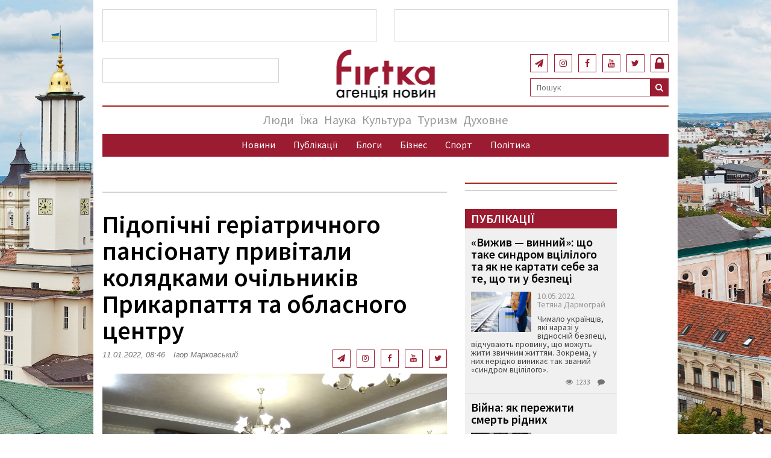

--- FILE ---
content_type: text/html; charset=UTF-8
request_url: http://test.firtka.if.ua/blog/view/pidopichni-geriatrichnogo-pansionatu-privitali-koliadkami-ochilnikiv-prikarpattia-ta-oblasnogo-tsentru
body_size: 18663
content:
<!DOCTYPE html>
<html>
<head>
<!-- Meta Pixel Code -->
<script>
!function(f,b,e,v,n,t,s)
{if(f.fbq)return;n=f.fbq=function(){n.callMethod?
n.callMethod.apply(n,arguments):n.queue.push(arguments)};
if(!f._fbq)f._fbq=n;n.push=n;n.loaded=!0;n.version='2.0';
n.queue=[];t=b.createElement(e);t.async=!0;
t.src=v;s=b.getElementsByTagName(e)[0];
s.parentNode.insertBefore(t,s)}(window, document,'script',
'https://connect.facebook.net/en_US/fbevents.js');
fbq('init', '503762254494081');
fbq('track', 'PageView');
</script>
<!-- End Meta Pixel Code -->
<script src="https://cdn.gravitec.net/storage/0ef35b32540aa9a603067f0cdf396321/client.js" async></script>

    <title>Підопічні геріатричного пансіонату привітали колядками очільників Прикарпаття та обласного центру</title>
    <meta name="keywords" />
<meta name="description" />
<meta name="robots" content="фіртка, агенція, новини, firtka.if.ua" />
<meta property="og:site_name" content="Агенція новин Фіртка" />
<meta property="og:description" />
<meta property="og:title" content="Підопічні геріатричного пансіонату привітали колядками очільників Прикарпаття та обласного центру" />
<meta property="og:url" content="/blog/view/pidopichni-geriatrichnogo-pansionatu-privitali-koliadkami-ochilnikiv-prikarpattia-ta-oblasnogo-tsentru" />
<meta property="og:image" content="http://firtka.if.ua/data/blog/268514/57cf277027ab484b86f439f1622c49e1.jpeg" />
<meta http-equiv="Content-Type" content="text/html; charset=utf-8" />
<meta charset="UTF-8" />

    
    <meta http-equiv="X-UA-Compatible" content="IE=edge" />
    <meta content="width=device-width, initial-scale=1, maximum-scale=1, user-scalable=no" name="viewport" />
    <meta name="google-site-verification" content="bxb9D9PDKf7qzai_e0IbplSJdc510FecdPEZ6og7uys" />
    <!-- Global site tag (gtag.js) - Google Analytics -->
    <script async src="https://www.googletagmanager.com/gtag/js?id=UA-65130035-1"></script>
    <script>
        window.dataLayer = window.dataLayer || [];
        function gtag(){dataLayer.push(arguments);}
        gtag('js', new Date());
        gtag('config', 'UA-65130035-1');
        setTimeout("ga('send', 'event', '10 seconds', 'read')",10000);
    </script>

                                                                                                                                                                                                    <link rel="stylesheet" href="/build/app.0bdee572.css">

        <!-- Renders a link tag (if your module requires any CSS)
             <link rel="stylesheet" href="/build/app.css"> -->
        <!--[if lt IE 9]>
    <script src="https://oss.maxcdn.com/html5shiv/3.7.3/html5shiv.min.js"></script>
    <script src="https://oss.maxcdn.com/respond/1.4.2/respond.min.js"></script>
    <![endif]-->
    </head>


<body class="hold-transition skin-blue layout-top-nav">
<!-- Meta Pixel Code -->
<noscript><img height="1" width="1" style="display:none"
src="https://www.facebook.com/tr?id=503762254494081&ev=PageView&noscript=1"
/></noscript>
<!-- End Meta Pixel Code -->
                                                        <style>
        @media (min-width: 1200px){
            .container {
                width: 970px !important;
            }
        }

        .background-advert-wrapper .left {
            background-image: url(/data/background/65536d289f60fdb161bdd55b4deb3352.jpeg);
            ;
        }
        .background-advert-wrapper .right {
            background-image: url(/data/background/5e5e0f60d860749a3df02a85442648c5.jpeg);
                    }
    </style>

    <div class="background-advert-wrapper">
        <div class="row">
            <div class="col-lg-2 hidden-md hidden-sm">
                <div class="left"></div>
            </div>
            <div class="col-lg-8 col-md-10"></div>
            <div class="col-lg-2 hidden-md hidden-sm">
                <div class="right">
                </div>
            </div>
        </div>
    </div>

    <div class="background-advert-links">
        <a href="" target="_blank" class="left-link">
            <div class="left-text"></div>
        </a>
        <a href="" target="_blank" class="right-link">
            <div class="right-text"></div>
        </a>
    </div>

        <header>
        <script id="mcjs">!function(c,h,i,m,p){m=c.createElement(h),p=c.getElementsByTagName(h)[0],m.async=1,m.src=i,p.parentNode.insertBefore(m,p)}(document,"script","https://chimpstatic.com/mcjs-connected/js/users/6dab23d0fe0d971ef6051cd71/78af68eedfa49138b7c7d5e82.js");</script>
        <div class="header-top-advert-wrapper">
            <div class="container" style="background: #fff;">
                <div class="row">
                    <div class="col-lg-6 col-md-6 col-sm-12 col-xs-12">
                        <div class="header-top-advert">
                            
                        </div>
                    </div>
                    <div class="col-lg-6 col-md-6 col-sm-12 col-xs-12">
                        <div class="header-top-advert">
                            
                        </div>
                    </div>
                </div>
            </div>
        </div>

        <div class="header-middle">
            <div class="container" style="background: #fff;">
                <div class="row">
                    <div class="col-lg-4 col-md-4 col-sm-12 hidden-md hidden-sm">
                        <div class="header-middle-advertising">
                            
                        </div>
                    </div>
                    <div class="col-lg-4 col-md-6 col-sm-6">
                        <div class="row">
                            <div class="col-md-12">
                                <a href="/">
                                    <div class="header-logo"></div>
                                </a>
                            </div>
                        </div>
                    </div>
                    <div class="col-lg-4 col-md-6 col-sm-6">
                        <div class="row">
                            <div class="col-lg-12" style="margin: 20px 0 0 0">
                                <div class="header-auth pull-right" style="margin-left: 10px">
                                                                            <a href="/login" class="desktop-menu-login"><i class="fa fa-lock" aria-hidden="true"></i></a>
                                                                    </div>
                                <ul class="header-social-links">
                                    <li class="header-social-link">
                                        <a href="https://twitter.com/firtka_if_ua">
                                            <i class="fa fa-twitter" aria-hidden="true"></i>
                                        </a>
                                    </li>
                                    <li class="header-social-link">
                                        <a href="https://www.youtube.com/channel/UCBSL-I9N0qQrqJgt6wkTKaw">
                                            <i class="fa fa-youtube" aria-hidden="true"></i>
                                        </a>
                                    </li>
                                    <li class="header-social-link">
                                        <a href="https://www.facebook.com/FirtkaIF/">
                                            <i class="fa fa-facebook" aria-hidden="true"></i>
                                        </a>
                                    </li>
                                    <li class="header-social-link">
                                        <a href="https://www.instagram.com/firtka_if/">
                                            <i class="fa fa-instagram" aria-hidden="true"></i>
                                        </a>
                                    </li>
                                    <li class="header-social-link">
                                        <a href="https://t.me/firtka_if">
                                            <i class="fa fa-paper-plane" aria-hidden="true"></i>
                                        </a>
                                    </li>
                                </ul>

                            </div>
                            <div class="col-lg-12">
                                <div class="header-search pull-right">
<form name="search" method="post" action="/search" id="mainSearchForm">
    
    <div class="">
        <input type="text" id="search_search" name="search[search]" required="required" class="header-search-input" placeholder="Пошук" />
        <button type="submit" class="header-search-submit-button">
            <i class="fa fa-search" aria-hidden="true"></i>
        </button>
    </div>
<input type="hidden" id="search__token" name="search[_token]" value="hJk4jl-ciyDdK5e9rEFcExwYiqU8hTbgVdEovku4B48" /></form>
</div>
                            </div>
                        </div>
                    </div>
                </div>
                <div class="row">
                    <div class="col-md-12">
                        <div class="header-divider"></div>
                    </div>
                </div>
            </div>
        </div>
        <div class="header-navigation">
            <div class="container" style="background: #fff;">
                <div class="navigation-bar-desktop">
                    <div class="navigation-top">
                                <ul class="nav navbar-nav">
            
    






    <li class="first">            <a href="/blog/category/liudi">Люди</a>        
    </li>
    
    






    <li>            <a href="/blog/category/yizha">Їжа</a>        
    </li>
    
    






    <li>            <a href="/blog/category/nauka">Наука</a>        
    </li>
    
    






    <li>            <a href="/blog/category/kultura">Культура</a>        
    </li>
    
    






    <li>            <a href="/blog/category/turizm">Туризм</a>        
    </li>
    
    






    <li class="last">            <a href="/blog/category/dukhovne">Духовне</a>        
    </li>

    </ul>

                    </div>
                    <div class="navigation-bottom">
                                <ul class="nav navbar-nav">
            
    






    <li class="first">            <a href="/blog/category/novini">Новини</a>        
    </li>
    
    






    <li>            <a href="/blog/category/publikatsiyi">Публікації</a>        
    </li>
    
    






    <li>            <a href="/blog/category/blogi">Блоги</a>        
    </li>
    
    






    <li>            <a href="/blog/category/biznes">Бізнес</a>        
    </li>
    
    






    <li>            <a href="/blog/category/sport">Спорт</a>        
    </li>
    
    






    <li class="last">            <a href="/blog/category/politika">Політика</a>        
    </li>

    </ul>

                    </div>
                </div>
                <div class="navigation-bar-mobile">
                    <div class="navigation-bar-mobile-header">
                        <div class="logo-wrapper">
                            <a href="/">
                                <div class="logo"></div>
                            </a>
                        </div>
                        <div class="open-button">
                            <span></span>
                            <span></span>
                            <span></span>
                        </div>
                    </div>

                    <div class="navigation-bar-mobile-menu hidden-navbar">
                        <div class="menu-header">
                            <div class="header-search pull-right">
<form name="search" method="post" action="/search" id="mainSearchForm">
    
    <div class="">
        <input type="text" id="search_search" name="search[search]" required="required" class="header-search-input" placeholder="Пошук" />
        <button type="submit" class="header-search-submit-button">
            <i class="fa fa-search" aria-hidden="true"></i>
        </button>
    </div>
<input type="hidden" id="search__token" name="search[_token]" value="hJk4jl-ciyDdK5e9rEFcExwYiqU8hTbgVdEovku4B48" /></form>
</div>
                            <div class="close-button">
                                <i class="fa fa-times fa-2" aria-hidden="true"></i>
                            </div>
                        </div>
                        <div class="header-auth">
                                                            <div>
                                    <a href="/login">Вхід<i class="fa fa-lock" aria-hidden="true"></i></a>
                                </div>
                                                    </div>
                        <div class="navigation-top">
                                    <ul class="nav navbar-nav">
            
    






    <li class="first">            <a href="/blog/category/liudi">Люди</a>        
    </li>
    
    






    <li>            <a href="/blog/category/yizha">Їжа</a>        
    </li>
    
    






    <li>            <a href="/blog/category/nauka">Наука</a>        
    </li>
    
    






    <li>            <a href="/blog/category/kultura">Культура</a>        
    </li>
    
    






    <li>            <a href="/blog/category/turizm">Туризм</a>        
    </li>
    
    






    <li class="last">            <a href="/blog/category/dukhovne">Духовне</a>        
    </li>

    </ul>

                        </div>
                        <div class="navigation-bottom">
                                    <ul class="nav navbar-nav">
            
    






    <li class="first">            <a href="/blog/category/novini">Новини</a>        
    </li>
    
    






    <li>            <a href="/blog/category/publikatsiyi">Публікації</a>        
    </li>
    
    






    <li>            <a href="/blog/category/blogi">Блоги</a>        
    </li>
    
    






    <li>            <a href="/blog/category/biznes">Бізнес</a>        
    </li>
    
    






    <li>            <a href="/blog/category/sport">Спорт</a>        
    </li>
    
    






    <li class="last">            <a href="/blog/category/politika">Політика</a>        
    </li>

    </ul>

                        </div>
                        <div class="menu-footer">
                            <ul class="menu-social-links">
                                <li class="menu-social-link">
                                    <a href="https://www.facebook.com/FirtkaIF/">
                                        <i class="fa fa-facebook" aria-hidden="true"></i>
                                    </a>
                                </li>
                                <li class="menu-social-link">
                                    <a href="https://www.youtube.com/channel/UCBSL-I9N0qQrqJgt6wkTKaw">
                                        <i class="fa fa-youtube" aria-hidden="true"></i>
                                    </a>
                                </li>
                                <li class="menu-social-link">
                                    <a href="https://twitter.com/firtka_if_ua">
                                        <i class="fa fa-twitter" aria-hidden="true"></i>
                                    </a>
                                </li>
                                <li class="menu-social-link">
                                    <a href="https://www.instagram.com/firtka_if/">
                                        <i class="fa fa-instagram" aria-hidden="true"></i>
                                    </a>
                                </li>
                                <li class="menu-social-link">
                                    <a href="https://t.me/firtkaIF">
                                        <i class="fa fa-paper-plane" aria-hidden="true"></i>
                                    </a>
                                </li>
                            </ul>
                        </div>
                    </div>
                </div>
            </div>
        </div>
    </header>

    <div class="container" style="padding:0;background: #fff;">
            <style>
        pre {
            white-space: pre-wrap;       /* css-3 */
            white-space: -moz-pre-wrap;  /* Mozilla, с 1999 года*/
            white-space: -pre-wrap;      /* Opera 4-6 */
            white-space: -o-pre-wrap;    /* Opera 7 */
            word-wrap: break-word;       /* Internet Explorer 5.5+ */
        }
    </style>
    <div class="content-wrapper">
        <div class="container">
            <div class="row">
                <div class="flex-container">
                    <div class="single-article-wrapper">
                        <div class="single-article-advert">
                            
                        </div>
                        <div class="single-article">
                            <div class="single-article-title">
                                <h1>Підопічні геріатричного пансіонату привітали колядками очільників Прикарпаття та обласного центру</h1>
                            </div>
                            <div class="single-article-info">
                                <div class="single-article-date">11.01.2022, 08:46</div>
                                                                    <a href="/bloggers/1" class="single-article-author">Ігор Марковський</a>
                                                                <div class="pull-right" style="padding-bottom: 10px">
                                    <ul class="header-social-links">
                                        <li class="header-social-link">
                                            <a href="https://twitter.com/firtka_if_ua">
                                                <i class="fa fa-twitter" aria-hidden="true"></i>
                                            </a>
                                        </li>
                                        <li class="header-social-link">
                                            <a href="https://www.youtube.com/channel/UCtJc2Sliaeq2WOvCNyVH_FQ">
                                                <i class="fa fa-youtube" aria-hidden="true"></i>
                                            </a>
                                        </li>
                                        <li class="header-social-link">
                                            <a href="https://www.facebook.com/FirtkaIF/">
                                                <i class="fa fa-facebook" aria-hidden="true"></i>
                                            </a>
                                        </li>
                                        <li class="header-social-link">
                                            <a href="https://www.instagram.com/firtka_if/">
                                                <i class="fa fa-instagram" aria-hidden="true"></i>
                                            </a>
                                        </li>
                                        <li class="header-social-link">
                                            <a href="https://t.me/firtka_if">
                                                <i class="fa fa-paper-plane" aria-hidden="true"></i>
                                            </a>
                                        </li>
                                    </ul>
                                </div>
                            </div>
                            <div class="single-article-body">
                                                                                                                                            <img src="http://test.firtka.if.ua/media/cache/blog_thumb/data/blog/268514/57cf277027ab484b86f439f1622c49e1.jpeg" class="gallery-main" style="width:100%;" alt="">
                                                                <div class="single-article-text">
                                    <p><p><strong>Підопічні Івано-Франківського геріатричного пансіонату 10 січня завітали з колядою до очільників нашої області та міста Івано-Франківська. </strong></p>
<p>Для молодих мешканців соціального закладу подібні колядування відбувались вперше у житті, - повідомляє <a href="../../../../" target="_blank" rel="noopener noreferrer">Фіртка</a>.</p>
<blockquote>
<p>&laquo;Це такі емоції! Ми дуже щасливі. Найкращий день у нашому житті. Досі ми колядували тільки у пансіонаті, а пішли до людей із колядою вперше&raquo;, &ndash; поділилася враженнями Галина Герасимова.</p>
<p><img style="display: block; margin-left: auto; margin-right: auto;" src="../../../../data/external/source/igor%20m/%D0%B0%D0%BD%D0%BE%D0%BD%D1%81/271379252_4664139270305909_4885653285779920585_n.jpg" alt="" width="560" height="420" /></p>
</blockquote>
<p>Колядники привітали голову обласної ради Олександра Сича та працівників обласної ради, голову облдержадміністрації Світлану Онищук, працівників обласного департаменту соціальної політики та керівника установи Володимира Корженьовського, міського голову Івано-Франківська Руслана Марцінківа та його заступників Вікторію Сусаніну та Олександра Левицького, а також побували в гостях у Головному управління Національної соціальної сервісної служби у Івано-Франківській області (керівник Степан Микицей).</p>
<p><img style="display: block; margin-left: auto; margin-right: auto;" src="../../../../data/external/source/igor%20m/%D0%B0%D0%BD%D0%BE%D0%BD%D1%81/271379240_479783700326070_3692406237865252195_n.jpg" alt="" width="560" height="420" />Також до колядників долучився і найстарший мешканець геріатричного пансіонату Олексій Дмитраш, якому незабаром виповниться 94 роки.</p>
<blockquote>
<p>&laquo;Сподіваюся, сьогодні ми започаткували нову традицію і тепер щороку будемо в часі різдвяних свят колядувати не лише в пансіонаті, але й за його межами. Радіємо, що нам вдається міняти стереотипи людей про закритість таких установ. Радіємо, що так багато людей побачили сьогодні наших талановитих, прекрасних мешканців. Це був дуже світлий і насичений позитивними емоціями день&raquo;, &ndash; розповів директор геріатричного пансіонату Віталій Яворський.</p>
<p><img style="display: block; margin-left: auto; margin-right: auto;" src="../../../../data/external/source/igor%20m/%D0%B0%D0%BD%D0%BE%D0%BD%D1%81/271260052_296830985743660_5310491853947618877_n.jpg" alt="" width="560" height="420" /></p>
</blockquote>
<p>Окрім грошової винагороди, колядники отримали чимало цукерок, проте спільно вирішили: привезти солодощі до своєї домівки і розділити їх між усіма підопічними закладу.</p>
<hr />
<p><span style="color: #ff0000;"><em>Підписуйтесь на канал&nbsp;</em><em><a style="color: #ff0000;" href="https://xn--80affa3aj0al.xn--80asehdb/#/im?p=@firtka_if" target="_blank" rel="noopener noreferrer">Фіртки</a></em><em>&nbsp;в Telegram та читайте нас у&nbsp;</em><em><a style="color: #ff0000;" href="https://www.facebook.com/FirtkaIF" target="_blank" rel="noopener noreferrer">Facebook</a></em><em>.&nbsp;Цікаві та актуальні новини з першоджерел!</em></span></p>
<hr />
<p><strong>Читайте також:</strong></p>
<p><a href="../../../../blog/view/proiekt-spravdi-svitlii-ta-khoroshii-v-ivano-frankivsku-trivaie-mizhnarodnii-festival-koliada-na-maizliakh-foto" target="_blank" rel="noopener noreferrer">&laquo;Проєкт справді світлий та хороший&raquo;: в Івано-Франківську триває міжнародний фестиваль &laquo;Коляда на Майзлях&raquo; (ФОТО)</a></p>
<p><a href="../../../../blog/view/kulturni-pidsumki-roku-na-ivano-frankivshchini-iak-prikarpattsiv-ta-gostei-oblasti-v-umovakh-pandemiyi-doluchali-do-mistetstva-foto" target="_blank" rel="noopener noreferrer">Культурні підсумки року на Івано-Франківщині: як прикарпатців та гостей області в умовах пандемії долучали до мистецтва (ФОТО)</a></p>
<p><a href="../../../../blog/view/mi-nikoli-ne-zatsikliuiemos-na-chomus-odnomu-na-ivano-frankivshchini-podruzhzhia-tkachenkiv-zaimaietsia-riznomanitnoiu-tvorchistiu-foto" target="_blank" rel="noopener noreferrer">&laquo;Ми ніколи не зациклюємось на чомусь одному&raquo;: на Івано-Франківщині подружжя Ткаченків займається різноманітною творчістю (ФОТО)</a></p></p>
                                </div>
                            </div>

                                                                                                                                                                                                                                                                                                                                                                                                                                                                                                                                                                                                                                                                                                                                                                                                                                                                                        
                                                        <p><br /></p>
				<div class="single-article-controll">
                                <div class="blogpost-bottom-info">
                                    <span>11.01.2022</span>
                                    <a href="#">Ігор Марковський</a>
                                    <i class="fa fa-eye" aria-hidden="true"></i><span class="view-count">6329</span>
                                    <i class="fa fa-comment" aria-hidden="true"></i><span class="comment-count"></span>
                                </div>

                                <div class="share-news">
                                    <p>Поділитись новиною</p>
                                    <div id="share"></div>
                                    <span class="print"><div><i class="fa fa-print" aria-hidden="true"></i></div></span>
                                </div>
                            </div>

                                                            <div class="comments-wrapper">
                                    <div class="comments-header">
                                        Коментарі <span class="comments-count">()</span>
                                    </div>
                                                                                                                                                    <div class="comment-form-group">
                                            <form name="comment" method="post">
                                            <div class="form-group">
                                                <label>Коментар</label>
                                                <textarea id="comment_comment" name="comment[comment]" class="form-control"></textarea>
                                            </div>
                                            <div class="form-group">
                                                <label>Ваше ім&#039;я</label>
                                                <input type="text" id="comment_name" name="comment[name]" required="required" class="form-control" />
                                            </div>
                                            <div class="form-group">
                                                <label>Ваш email</label>
                                                <input type="email" id="comment_email" name="comment[email]" required="required" class="form-control" />
                                            </div>
                                                                                            <div class="form-group">
                                                    <label>Введіть код з картинки</label>
                                                    <div class="captcha">
                                                        <img class="captcha_image" id="captcha_697e8a872b11c" src="[data-uri]" alt="" title="captcha" width="130" height="50" /><input type="text" id="comment_captcha" name="comment[captcha]" required="required" class="form-control" />
                                                        <span class="text-danger"><b></b></span>
                                                    </div>
                                                </div>
                                                                                        <div class="form-group">
                                                <p class="text-right">
                                                    <button class='send-comment'>Надіслати</button>
                                                </p>
                                            </div>
                                            <input type="hidden" id="comment__token" name="comment[_token]" value="yjv49c6LlXrWdFu_l34QtAjpCyC1OzxIRoAQKsh2UmU" /></form>
                                        </div>
                                    
                                                                        <div class="single-article-advert">
                                        
                                    </div>
                                    <div class="single-article-advert">
                                        
                                    </div>
                                </div>
                                                                                </div>
                    </div>
                    <div class="articles-wrapper">
                        



<div class="articles-advert">
    <div class="main-page-advert">
        
    </div>
</div>


<div class="articles">
            <div class="articles">
            <div class="news-header">
                                    <a href="/blog/category/publikatsiyi">
                        Публікації
                    </a>
                            </div>
                            <div class="article">
                    <div class="news-heading">
                        <a href="/blog/view/vizhiv-vinnii-shcho-take-sindrom-vtsililogo-ta-iak-ne-kartati-sebe-za-te-shcho-ti-u-bezpetsi" target="_blank">
                            «Вижив — винний»: що таке синдром вцілілого та як не картати себе за те, що ти у безпеці
                        </a>
                    </div>

                    <div class="cover-img">
                        <div class="news-content">
                                                                                        <div class="float-cover">
                                                                                                            <img src="http://test.firtka.if.ua/media/cache/homepage_thumb/data/blog/272379/62c801840af78184311dd74d6ed74836.jpeg" alt="">
                                                                    </div>
                                                        <div class="news-date">
                                10.05.2022<br />
                                Тетяна Дармограй
                            </div>
                            <div class="news-description">
                                <p>

                                                                            Чимало українців, які наразі у відносній безпеці, відчувають провину, що можуть жити звичним життям. Зокрема, у них нерідко виникає так званий &laquo;синдром вцілілого&raquo;.
                                    
                                </p>
                            </div>
                            <div class="news-controll">
                                <i class="fa fa-eye" aria-hidden="true"></i><span class="view-count">1233</span>
                                <i class="fa fa-comment" aria-hidden="true"></i><span class="comment-count"></span>
                            </div>
                        </div>
                    </div>
                </div>
                            <div class="article">
                    <div class="news-heading">
                        <a href="/blog/view/viina-iak-perezhiti-smert-ridnikh" target="_blank">
                            Війна: як пережити смерть рідних
                        </a>
                    </div>

                    <div class="cover-img">
                        <div class="news-content">
                                                                                        <div class="float-cover">
                                                                                                            <img src="http://test.firtka.if.ua/media/cache/homepage_thumb/data/blog/272075/2570e66d7f53b445df1044932787cf9d.jpeg" alt="">
                                                                    </div>
                                                        <div class="news-date">
                                28.04.2022<br />
                                Тетяна Дармограй
                            </div>
                            <div class="news-description">
                                <p>

                                                                            Фіртка поспілкувалась з психологинею Оленою Коструб про те, як упоратися з втратою близької людини, як підтримати того, хто переживає втрату та чого робити не потрібно.
&nbsp;
&nbsp;
                                    
                                </p>
                            </div>
                            <div class="news-controll">
                                <i class="fa fa-eye" aria-hidden="true"></i><span class="view-count">2319</span>
                                <i class="fa fa-comment" aria-hidden="true"></i><span class="comment-count"></span>
                            </div>
                        </div>
                    </div>
                </div>
                            <div class="article">
                    <div class="news-heading">
                        <a href="/blog/view/vazhliva-silna-motivatsiia-do-peremogi-psikhoterapevt-irina-safronova-pro-te-iak-zhiti-pid-chas-viini" target="_blank">
                            “Важлива сильна мотивація до перемоги”,  — психотерапевт Ірина Сафронова про те, як жити під час війни
                        </a>
                    </div>

                    <div class="cover-img">
                        <div class="news-content">
                                                                                        <div class="float-cover">
                                                                                                            <img src="http://test.firtka.if.ua/media/cache/homepage_thumb/data/blog/271795/a73447a8c561f60553c7ca74dbbdbf5b.jpeg" alt="">
                                                                    </div>
                                                        <div class="news-date">
                                19.04.2022<br />
                                Алла Павлуцька
                            </div>
                            <div class="news-description">
                                <p>

                                                                            Що таке війна для психіки, як уникнути конфліктів у команді, якщо ти волонтер?&nbsp;Як волонтерити, щоб не вигоріти передчасно? Як говорити з дітьми про війну та заспокоювати їх? Вправи, які допоможуть під час паніки в укритті та вдома, про синдром &ldquo;провини вцілілого&rdquo; та інша корисна інформація від&nbsp;психологині та коуч-менторки.
                                    
                                </p>
                            </div>
                            <div class="news-controll">
                                <i class="fa fa-eye" aria-hidden="true"></i><span class="view-count">3218</span>
                                <i class="fa fa-comment" aria-hidden="true"></i><span class="comment-count"></span>
                            </div>
                        </div>
                    </div>
                </div>
                            <div class="article">
                    <div class="news-heading">
                        <a href="/blog/view/tizhden-mi-vshistokh-spali-na-dvokh-matratsakh-na-pidlozi-istoriia-bagatoditnoyi-rodini-iaka-vriatuvalasia-vid-viini-na-prikarpatti" target="_blank">
                            «Тиждень ми вшістьох спали на двох матрацах на підлозі», - історія багатодітної родини, яка врятувалася від війни на Прикарпатті
                        </a>
                    </div>

                    <div class="cover-img">
                        <div class="news-content">
                                                                                        <div class="float-cover">
                                                                                                            <img src="http://test.firtka.if.ua/media/cache/homepage_thumb/data/blog/271645/8a458d245f720d99f46bdf6175afbddb.jpeg" alt="">
                                                                    </div>
                                                        <div class="news-date">
                                15.04.2022<br />
                                Уляна Мокринчук
                            </div>
                            <div class="news-description">
                                <p>

                                                                            Фіртка&nbsp;продовжує публікувати історії людей, які особисто пережили жахіття війни та переїхали з місць, які постраждали від воєнних дій, на Івано-Франківщину або перебувають тут транзитом.
                                    
                                </p>
                            </div>
                            <div class="news-controll">
                                <i class="fa fa-eye" aria-hidden="true"></i><span class="view-count">3853</span>
                                <i class="fa fa-comment" aria-hidden="true"></i><span class="comment-count"></span>
                            </div>
                        </div>
                    </div>
                </div>
                            <div class="article">
                    <div class="news-heading">
                        <a href="/blog/view/iak-poboroti-vidchuttia-nespokoiu-poradi-terapevta-tsentru-sviatogo-luki" target="_blank">
                            Як побороти відчуття неспокою:  поради терапевта центру Святого Луки
                        </a>
                    </div>

                    <div class="cover-img">
                        <div class="news-content">
                                                                                        <div class="float-cover">
                                                                                                            <img src="http://test.firtka.if.ua/media/cache/homepage_thumb/data/blog/271459/8ff2d84b9a7222d8f100274fa31ca29f.jpeg" alt="">
                                                                    </div>
                                                        <div class="news-date">
                                08.04.2022<br />
                                о. Володимир Лукашевський
                            </div>
                            <div class="news-description">
                                <p>

                                                                            Війна торкається абсолютно кожного. З чим найчастіше сьогодні&nbsp;люди звертаються до лікаря та як побороти відчуття неспокою, говоримо з терапевтом Клініки св. Луки Лілією Федунців.
                                    
                                </p>
                            </div>
                            <div class="news-controll">
                                <i class="fa fa-eye" aria-hidden="true"></i><span class="view-count">3931</span>
                                <i class="fa fa-comment" aria-hidden="true"></i><span class="comment-count"></span>
                            </div>
                        </div>
                    </div>
                </div>
                            <div class="article">
                    <div class="news-heading">
                        <a href="/blog/view/dekhto-zmenshuvav-tsinu-orendi-kvartiri-vdvichi-a-dekhto-zbilshuvav-v-chotiri-razi-viktor-furdiiaka-pro-rinok-nerukhomosti-na-prikarpatti" target="_blank">
                            &quot;Дехто зменшував ціну оренди квартири вдвічі, а дехто збільшував в чотири рази&quot;, - Віктор Фурдіяка про ринок нерухомості на Прикарпатті
                        </a>
                    </div>

                    <div class="cover-img">
                        <div class="news-content">
                                                                                        <div class="float-cover">
                                                                                                            <img src="http://test.firtka.if.ua/media/cache/homepage_thumb/data/blog/271384/220094001d3ba519b9f610fe810f8efc.jpeg" alt="">
                                                                    </div>
                                                        <div class="news-date">
                                07.04.2022<br />
                                Мар’яна Цимбалюк
                            </div>
                            <div class="news-description">
                                <p>

                                                                            Голова Івано-Франківського обласного відділення Асоціації фахівців з нерухомості України розповів про те, що відбувалося з орендою житла на початку війни, чи стабілізувалися ціни, настільки комерційна нерухомість виросла в ціні у зв'язку з релокацією бізнесу і що слід очікувати на ринку нерухомості Прикарпаття найближчим часом.
                                    
                                </p>
                            </div>
                            <div class="news-controll">
                                <i class="fa fa-eye" aria-hidden="true"></i><span class="view-count">7298</span>
                                <i class="fa fa-comment" aria-hidden="true"></i><span class="comment-count">1</span>
                            </div>
                        </div>
                    </div>
                </div>
                    </div>
        <div class="main-page-advert">
        
    </div>
            <div class="latest-blogposts-wrapper">
            <div class="latest-blogposts-header">
                <a href="/blog/category/blogi">
                    ОСТАННЄ  В БЛОГАХ
                </a>
            </div>
            <div class="latest-blogposts">
                                    <div class="blogpost">
                        <div class="blogpost-flex">
                                                                                                                            <div class="blogpost-author-avatar" style="background-image: url('/data/users/6764/12b4b700d3f615d6ede11c5c2a7a2ae2.png')"></div>
                                                                                        <div class="blogpost-info">
                                <div class="blogpost-author">
                                    <a href="/bloggers/6764">ЗСУ Солдат</a>
                                </div>
                                <div class="blogpost-title">
                                    <a href="/blog/view/viina-rosiyi-proti-tsivilizovanogo-svitu-maie-buti-zupinena">Війна Росії проти цивілізованого світу має бути зупинена</a>
                                </div>
                                <div class="blogpost-date">
                                    05.04.2022
                                </div>
                            </div>
                        </div>
                        <div class="blogpost-description">
                            <p>
                                                                    24 лютого Росія оголосила про початок так званої &laquo;спеціальної військової операції&raquo; в Україні. Кожній розважливій людині зрозуміло, що те, що відбувається в Україні, є повномасштабною війною. Однак, це не класична&nbsp;конвенційна війна&nbsp;(масові звірячі злочини проти мирного населення це підтверджують), в якій збройні сили однієї держави у відкритій конфронтації за нормами міжнародного права протистоять військовим силам іншої.
                                                            </p>
                        </div>
                        <div class="blogpost-controll">
                            <i class="fa fa-eye" aria-hidden="true"></i><span class="blogpost-view-count">4124</span>
                            <i class="fa fa-comment" aria-hidden="true"></i><span class="blogpost-comment-count"></span>
                        </div>
                    </div>
                                    <div class="blogpost">
                        <div class="blogpost-flex">
                                                                                                                            <div class="blogpost-author-avatar" style="background-image: url('/data/users/6764/12b4b700d3f615d6ede11c5c2a7a2ae2.png')"></div>
                                                                                        <div class="blogpost-info">
                                <div class="blogpost-author">
                                    <a href="/bloggers/6764">ЗСУ Солдат</a>
                                </div>
                                <div class="blogpost-title">
                                    <a href="/blog/view/vsi-viini-kolis-zakinchuiutsia">Всі війни колись закінчуються</a>
                                </div>
                                <div class="blogpost-date">
                                    19.03.2022
                                </div>
                            </div>
                        </div>
                        <div class="blogpost-description">
                            <p>
                                                                    Сьогодні кожен&nbsp;українець незалежно від своїх політичних, релігійних чи інших поглядів є солдатом української армії, що захищає свою країну від російсько-білоруських окупантів.
                                                            </p>
                        </div>
                        <div class="blogpost-controll">
                            <i class="fa fa-eye" aria-hidden="true"></i><span class="blogpost-view-count">5938</span>
                            <i class="fa fa-comment" aria-hidden="true"></i><span class="blogpost-comment-count"></span>
                        </div>
                    </div>
                                    <div class="blogpost">
                        <div class="blogpost-flex">
                                                                                                                            <div class="blogpost-author-avatar" style="background-image: url('/data/users/6764/12b4b700d3f615d6ede11c5c2a7a2ae2.png')"></div>
                                                                                        <div class="blogpost-info">
                                <div class="blogpost-author">
                                    <a href="/bloggers/6764">ЗСУ Солдат</a>
                                </div>
                                <div class="blogpost-title">
                                    <a href="/blog/view/chi-isnuie-insha-rosiia-chi-isnuiut-inshi-rosiiani">Чи існує інша росія? Чи існують інші росіяни?</a>
                                </div>
                                <div class="blogpost-date">
                                    11.03.2022
                                </div>
                            </div>
                        </div>
                        <div class="blogpost-description">
                            <p>
                                                                    Російський ліберал не може відчувати емпатію до українського народу, до його трагедії. Для нього душевні терзання російського мародера і вбивці куди важливіші і, головне, ближчі. Це таке осмислення власної нікчемності.
                                                            </p>
                        </div>
                        <div class="blogpost-controll">
                            <i class="fa fa-eye" aria-hidden="true"></i><span class="blogpost-view-count">7175</span>
                            <i class="fa fa-comment" aria-hidden="true"></i><span class="blogpost-comment-count">1</span>
                        </div>
                    </div>
                                    <div class="blogpost">
                        <div class="blogpost-flex">
                                                                                                                            <div class="blogpost-author-avatar" style="background-image: url('/data/users/6754/5532d8fb6c761710fcb78c2132e0a637.jpeg')"></div>
                                                                                        <div class="blogpost-info">
                                <div class="blogpost-author">
                                    <a href="/bloggers/6754">Тарас Василь</a>
                                </div>
                                <div class="blogpost-title">
                                    <a href="/blog/view/osnovni-tezi-zi-zvernennia-do-natsiyi-vid-baidena">Основні тези зі Звернення До Нації від Байдена</a>
                                </div>
                                <div class="blogpost-date">
                                    02.03.2022
                                </div>
                            </div>
                        </div>
                        <div class="blogpost-description">
                            <p>
                                                                    
Раз на рік Президент США звертається до країни з трибуни у Конгресі. State of the Union. Своєрідний звіт про стан речей в країні.&nbsp;Перші 20 хв (з 60) були про Україну. Овації стоячи кожну хвилину. Майже всі з українськими прапорцями.
&nbsp;


                                                            </p>
                        </div>
                        <div class="blogpost-controll">
                            <i class="fa fa-eye" aria-hidden="true"></i><span class="blogpost-view-count">7914</span>
                            <i class="fa fa-comment" aria-hidden="true"></i><span class="blogpost-comment-count"></span>
                        </div>
                    </div>
                            </div>
        </div>
                <div class="truth">
            <div class="news-header">
                                    <a href="/blog/category/yizha">
                        Їжа
                    </a>
                            </div>
                            <div class="truth-news-item">
                    <div class="news-heading">
                        <a href="/blog/view/iak-uniknuti-nebezpeki-za-sviatkovim-stolom">
                            Як уникнути небезпеки за святковим столом
                        </a>
                    </div>
                    <div class="cover-img">
                        <div class="news-content">
                                                                                        <div class="float-cover">
                                                                                                            <img src="http://test.firtka.if.ua/media/cache/homepage_thumb/data/blog/271752/001b81cac5156b58c563f03a7dd244c8.jpeg" alt="">
                                                                    </div>
                                                        <div class="news-date">
                                18.04.2022
                            </div>
                            <div class="news-description">
                                <p>
                                                                            Аби уникнути харчових отруєнь чи гострих кишкових інфекцій, спеціалісти Головного управління Держпродспоживслужби в Івано-Франківській області рекомендують дотримуватись основних правил.
                                                                    </p>
                            </div>
                            <div class="news-controll">
                                <i class="fa fa-eye" aria-hidden="true"></i><span class="view-count">2727</span>
                                <i class="fa fa-comment" aria-hidden="true"></i><span class="comment-count"></span>
                            </div>
                        </div>
                    </div>
                </div>
                            <div class="truth-news-item">
                    <div class="news-heading">
                        <a href="/blog/view/diietologinia-poiasnila-iak-kharchuvatisia-pid-chas-viini-abi-zberegti-fizichni-sili-ta-zdorovia-video-1">
                            Дієтологиня пояснила, як харчуватися під час війни, аби зберегти фізичні сили та здоров&#039;я (ВІДЕО)
                        </a>
                    </div>
                    <div class="cover-img">
                        <div class="news-content">
                                                                                        <div class="float-cover">
                                                                                                            <img src="http://test.firtka.if.ua/media/cache/homepage_thumb/data/blog/271090/1051ce415e3581db4fa18704d49c3e58.jpeg" alt="">
                                                                    </div>
                                                        <div class="news-date">
                                28.03.2022
                            </div>
                            <div class="news-description">
                                <p>
                                                                            Вже незабаром в Івано-Франківську запрацюють анонсовані владою соціальні ринки. Тут всі охочі зможуть придбати продукти за нижчою, аніж у магазинах, ціною.
                                                                    </p>
                            </div>
                            <div class="news-controll">
                                <i class="fa fa-eye" aria-hidden="true"></i><span class="view-count">4990</span>
                                <i class="fa fa-comment" aria-hidden="true"></i><span class="comment-count"></span>
                            </div>
                        </div>
                    </div>
                </div>
                            <div class="truth-news-item">
                    <div class="news-heading">
                        <a href="/blog/view/smachnii-obid-za-simvolichnimi-tsinami-v-iakikh-litseiakh-u-ivano-frankivsku-gotuiut-yizhu-dlia-pereselentsiv-1">
                            Смачний обід за символічними цінами: в яких ліцеях у Івано-Франківську готують їжу для переселенців
                        </a>
                    </div>
                    <div class="cover-img">
                        <div class="news-content">
                                                                                        <div class="float-cover">
                                                                                                            <img src="http://test.firtka.if.ua/media/cache/homepage_thumb/data/blog/271020/7616a1ca4807af5439a595556e489b5e.jpeg" alt="">
                                                                    </div>
                                                        <div class="news-date">
                                25.03.2022
                            </div>
                            <div class="news-description">
                                <p>
                                                                            Харчуватися тут можуть як евакуйовані українці, так і місцеві мешканці громади.
                                                                    </p>
                            </div>
                            <div class="news-controll">
                                <i class="fa fa-eye" aria-hidden="true"></i><span class="view-count">5365</span>
                                <i class="fa fa-comment" aria-hidden="true"></i><span class="comment-count"></span>
                            </div>
                        </div>
                    </div>
                </div>
                    </div>
                <div class="soul-and-body">
            <div class="news-header">
                                    <a href="/blog/category/dukhovne">
                        Духовне
                    </a>
                            </div>
                            <div class="soul-and-body-news-item">
                    <div class="news-heading">
                        <a href="/blog/view/v-ivano-frankivsku-molilis-za-peremogu-ta-dovgotrivalii-mir-v-ukrayini-foto">
                            В Івано-Франківську молились за перемогу та довготривалий мир в Україні (ФОТО)
                        </a>
                    </div>
                    <div class="cover-img">
                        <div class="news-content">
                                                                                        <div class="float-cover">
                                                                                                            <img src="http://test.firtka.if.ua/media/cache/homepage_thumb/data/blog/272384/b79e1c143e5a06a17bc1e7cca3783ad4.jpeg" alt="">
                                                                    </div>
                                                        <div class="news-date">
                                09.05.2022
                            </div>
                            <div class="news-description">
                                <p>
                                                                            Кожен охочий мав змогу доєднатися до молитви через трансляцію на інтернет-ресурсах Івано-Франківської Архієпархії УГКЦ та Архікатедрального собору.
&nbsp;
                                                                    </p>
                            </div>
                            <div class="news-controll">
                                <i class="fa fa-eye" aria-hidden="true"></i><span class="view-count">739</span>
                                <i class="fa fa-comment" aria-hidden="true"></i><span class="comment-count"></span>
                            </div>
                        </div>
                    </div>
                </div>
                            <div class="soul-and-body-news-item">
                    <div class="news-heading">
                        <a href="/blog/view/papa-rimskii-rozpoviv-iak-patriarkh-kirilo-dovodiv-iomu-neobkhidnist-viini-z-ukrayinoiu">
                            Папа Римський розповів, як патріарх кирило доводив йому необхідність війни з Україною
                        </a>
                    </div>
                    <div class="cover-img">
                        <div class="news-content">
                                                                                        <div class="float-cover">
                                                                                                            <img src="http://test.firtka.if.ua/media/cache/homepage_thumb/data/blog/272237/c2cdcb8cd7431c6bd90cd8440a3ef46d.jpeg" alt="">
                                                                    </div>
                                                        <div class="news-date">
                                04.05.2022
                            </div>
                            <div class="news-description">
                                <p>
                                                                            Розмова між предстоятелями церков відбулась через відеозв'язок&nbsp;Zoom і тривала близько 40 хвилин. Патріарх Кирило під час розмови з протягом 20 хвилин, "читаючи з папірця", намагався переконати Папу Римського в доцільності війни росії проти України.&nbsp;
                                                                    </p>
                            </div>
                            <div class="news-controll">
                                <i class="fa fa-eye" aria-hidden="true"></i><span class="view-count">1224</span>
                                <i class="fa fa-comment" aria-hidden="true"></i><span class="comment-count"></span>
                            </div>
                        </div>
                    </div>
                </div>
                            <div class="soul-and-body-news-item">
                    <div class="news-heading">
                        <a href="/blog/view/tserkovne-sviato-25-kvitnia-prikmeti-pogodi-i-golovni-zaboroni-1">
                            Церковне свято 25 квітня: прикмети погоди і головні заборони
                        </a>
                    </div>
                    <div class="cover-img">
                        <div class="news-content">
                                                                                        <div class="float-cover">
                                                                                                            <img src="http://test.firtka.if.ua/media/cache/homepage_thumb/data/blog/271944/cf557ce325fbbd91d77364516606c780.jpeg" alt="">
                                                                    </div>
                                                        <div class="news-date">
                                25.04.2022
                            </div>
                            <div class="news-description">
                                <p>
                                                                            Православні християни вшановують пам'ять преподобного Василя Сповідника, єпископа Парійського. Наші пращури у молитвах до святого просили&nbsp;про надання сили та хоробрості, а також про позбавлення від хвороб. Що не можна і що&nbsp; слід робити в цей день.
                                                                    </p>
                            </div>
                            <div class="news-controll">
                                <i class="fa fa-eye" aria-hidden="true"></i><span class="view-count">2081</span>
                                <i class="fa fa-comment" aria-hidden="true"></i><span class="comment-count"></span>
                            </div>
                        </div>
                    </div>
                </div>
                            <div class="soul-and-body-news-item">
                    <div class="news-heading">
                        <a href="/blog/view/zaboroni-ta-prikmeti-sviata-blagovishchennia-1">
                            Заборони та прикмети свята Благовіщення
                        </a>
                    </div>
                    <div class="cover-img">
                        <div class="news-content">
                                                                                        <div class="float-cover">
                                                                                                            <img src="http://test.firtka.if.ua/media/cache/homepage_thumb/data/blog/271399/c6ce33a52d1c8fa960361d703727ebeb.jpeg" alt="">
                                                                    </div>
                                                        <div class="news-date">
                                07.04.2022
                            </div>
                            <div class="news-description">
                                <p>
                                                                            Християни східного обряду&nbsp;7 квітня відзначають Благовіщення Пресвятої Богородиці &ndash; третє за значенням свято після Різдва та Великодня. Згідно віруваннями цього дня Діві Марії явився Архангел Гавриїл, який повідомив її про те, що вона стане матір'ю Ісуса Христа.
&nbsp;
                                                                    </p>
                            </div>
                            <div class="news-controll">
                                <i class="fa fa-eye" aria-hidden="true"></i><span class="view-count">3662</span>
                                <i class="fa fa-comment" aria-hidden="true"></i><span class="comment-count"></span>
                            </div>
                        </div>
                    </div>
                </div>
                    </div>
                <div class="parable">
            <div class="news-header">
                                    <a href="/blog/category/kultura">
                        Культура
                    </a>
                            </div>
            <div class="parable-item">
                <div class="news-heading">
                    <a href="/blog/view/prikarpatska-spivachka-prezentuvala-pisniu-prisviachenu-materiam-iaki-ne-dochekalisia-svoyikh-siniv-video">
                        Прикарпатська співачка презентувала пісню присвячену  матерям, які не дочекалися своїх синів (ВІДЕО)
                    </a>
                </div>
                <div class="cover-img">
                    <div class="news-content">
                                                                            <div class="float-cover">
                                                                                                <img src="http://test.firtka.if.ua/media/cache/homepage_thumb/data/blog/272361/f49479756e8fb15ecf8b5c9725f29d5f.jpeg" alt="">
                                                            </div>
                                                <div class="news-date">
                            08.05.2022
                        </div>
                        <div class="news-description">
                            <p>
                                                                    Схиляємось перед матерями та батьками, які виростили мужніх патріотів, перед дітьми, які втратили батьків...
                                                            </p>
                        </div>
                        <div class="news-controll">
                            <i class="fa fa-eye" aria-hidden="true"></i><span class="view-count">1199</span>
                            <i class="fa fa-comment" aria-hidden="true"></i><span class="comment-count">1</span>
                        </div>
                    </div>
                </div>
            </div>
        </div>
                <div class="interesting">
            <div class="news-header">
                                    <a href="/blog/category/politika">
                        Політика
                    </a>
                            </div>
                            <div class="interesting-news-item">
                    <div class="news-heading">
                        <a href="/blog/view/makron-vdruge-vigrav-vibori-prezidenta-frantsiyi">
                            Макрон вдруге виграв вибори президента Франції
                        </a>
                    </div>
                    <div class="cover-img">
                        <div class="news-content">
                                                                                        <div class="float-cover">
                                                                                                            <img src="http://test.firtka.if.ua/media/cache/homepage_thumb/data/blog/271942/842e929758c5a931aaa967a3dee58d58.jpeg" alt="">
                                                                    </div>
                                                        <div class="news-date">
                                25.04.2022
                            </div>
                            <div class="news-description">
                                <p>
                                                                            У Франції офіційно оголосили переможця президентських виборів, другий тур яких відбувся у неділю 24 квітня.
                                                                    </p>
                            </div>
                            <div class="news-controll">
                                <i class="fa fa-eye" aria-hidden="true"></i><span class="view-count">2051</span>
                                <i class="fa fa-comment" aria-hidden="true"></i><span class="comment-count"></span>
                            </div>
                        </div>
                    </div>
                </div>
                            <div class="interesting-news-item">
                    <div class="news-heading">
                        <a href="/blog/view/samoprogoloshenii-prezident-lukashenko-khoche-shchob-v-ukrayino-rosiiskikh-peremovinakh-vziala-uchast-bilorus-video">
                            Самопроголошений президент Лукашенко хоче, щоб в україно-російських перемовинах взяла участь Білорусь (ВІДЕО)
                        </a>
                    </div>
                    <div class="cover-img">
                        <div class="news-content">
                                                                                        <div class="float-cover">
                                                                                                            <img src="http://test.firtka.if.ua/media/cache/homepage_thumb/data/blog/271417/3a45e59474bcddb5bf2b96ad1385cbed.jpeg" alt="">
                                                                    </div>
                                                        <div class="news-date">
                                07.04.2022
                            </div>
                            <div class="news-description">
                                <p>
                                                                            Нагадаємо, що попри те, що ЗСУ фіксують численні обстріли українських земель, що ведуться з території Білорусії; дислокацію на білоруських землях російських окупантів, котрі вбивають, гвалтують та грабують цивільне населення в Україні Лукашенко цинічно заявляє, що Білорусь не є учасником війни.
&nbsp;
                                                                    </p>
                            </div>
                            <div class="news-controll">
                                <i class="fa fa-eye" aria-hidden="true"></i><span class="view-count">3946</span>
                                <i class="fa fa-comment" aria-hidden="true"></i><span class="comment-count"></span>
                            </div>
                        </div>
                    </div>
                </div>
                            <div class="interesting-news-item">
                    <div class="news-heading">
                        <a href="/blog/view/deputati-proponuiut-karati-na-piat-rokiv-tiurmi-za-propagandu-simvoliki-viiskovoyi-agresiyi-rosiyi-proti-ukrayini-1">
                            Депутати пропонують карати на п&#039;ять років тюрми за пропаганду символіки військової агресії росії проти України
                        </a>
                    </div>
                    <div class="cover-img">
                        <div class="news-content">
                                                                                        <div class="float-cover">
                                                                                                            <img src="http://test.firtka.if.ua/media/cache/homepage_thumb/data/blog/271355/15fbd585bdde417133c49c2fbedf3ca0.jpeg" alt="">
                                                                    </div>
                                                        <div class="news-date">
                                05.04.2022
                            </div>
                            <div class="news-description">
                                <p>
                                                                            Метою законопроєкту є встановлення кримінальної відповідальності за пропаганду символіки військової агресії рф проти України та за порушення законів і звичаїв війни в частині використання військовими формуваннями держави-агресора цивільного населення окупованих територій в якості &laquo;живого щита&raquo;.
                                                                    </p>
                            </div>
                            <div class="news-controll">
                                <i class="fa fa-eye" aria-hidden="true"></i><span class="view-count">4321</span>
                                <i class="fa fa-comment" aria-hidden="true"></i><span class="comment-count">9</span>
                            </div>
                        </div>
                    </div>
                </div>
                            <div class="interesting-news-item">
                    <div class="news-heading">
                        <a href="/blog/view/rnbo-prizupiniaie-diialnist-opzzh-partiyi-shariia-ta-deiakikh-inshikh-partii-v-ukrayini-2">
                            РНБО призупиняє діяльність ОПЗЖ, Партії Шарія та деяких інших партій в Україні
                        </a>
                    </div>
                    <div class="cover-img">
                        <div class="news-content">
                                                                                        <div class="float-cover">
                                                                                                            <img src="http://test.firtka.if.ua/media/cache/homepage_thumb/data/blog/270845/2ba0a5230d94e7da7ab191652e2d5c72.jpeg" alt="">
                                                                    </div>
                                                        <div class="news-date">
                                20.03.2022
                            </div>
                            <div class="news-description">
                                <p>
                                                                            За словами Володимира Зеленського,&nbsp;РНБО прийняла рішення призупинити будь-яку діяльність на території України низки партій, які мають зв&rsquo;язки з росією.
                                                                    </p>
                            </div>
                            <div class="news-controll">
                                <i class="fa fa-eye" aria-hidden="true"></i><span class="view-count">5715</span>
                                <i class="fa fa-comment" aria-hidden="true"></i><span class="comment-count"></span>
                            </div>
                        </div>
                    </div>
                </div>
                    </div>
    </div>

                    </div>
                    <div class="aside-advert-wrapper visible-lg">
                        
                    </div>
                </div>
            </div>
        </div>
    </div>

    </div>

    <div class="container" style="background: #fff;">
        <div class="row">
            <div class="bottom-news-wrapper">
                <div class="row">
                    <div class="col-lg-6 col-md-6 col-sm-12 col-xs-12">
                                                <div class="footer-top-advert">
                            
                        </div>
                    </div>
                    <div class="col-lg-6 col-md-6 col-sm-12 col-xs-12">
                        <div class="footer-top-advert">
                            
                        </div>
                    </div>
                </div>
            </div>
        </div>
    </div>

    <footer>
        <div class="footer-top">
            <div class="container" style="background: #fff">
                <div class="row">
                    <div class="col-lg-6 col-md-6 col-sm-12 col-xs-12">
                        <div class="footer-top-advert">
                            
                        </div>
                    </div>
                    <div class="col-lg-6 col-md-6 col-sm-12 col-xs-12">
                        <div class="footer-top-advert">
                            
                        </div>
                    </div>
                </div>
            </div>
        </div>
        <div class="footer-middle">
            <div class="container">
                <div class="row">
                    <div class="col-lg-5 col-md-5 col-sm-12">
                        <div class="footer-site-map text-center">
                            <div class="row">
                                <div class="col-lg-12 col-md-12 col-sm-12">
                                    <ul>
                                                    <li class="footer-site-map-link"><a href="/page/pro-nas">Про нас</a></li>
            <li class="footer-site-map-link"><a href="/page/kontakti">Контакти</a></li>
            <li class="footer-site-map-link"><a href="/page/politika-redaktsiyi">Політика редакції</a></li>
            <li class="footer-site-map-link"><a href="/page/poslugi-reklama">Послуги/реклама</a></li>
            <li class="footer-site-map-link"><a href="/page/spetskori">Спецкори</a></li>

                                    </ul>
                                </div>
                                <div class="col-lg-12 col-md-12 col-sm-12">
                                    <div class="footer-facebook-link-wrap">
                                        <!-- I.UA counter -->
                                        <a href="http://www.i.ua/" target="_blank" onclick="this.href='http://i.ua/r.php?96773';" title="Rated by I.UA">
                                            <script type="text/javascript" language="javascript">
                                                <!--
                                                iS='<img src="http://r.i.ua/s?u96773&p2&n'+Math.random();
                                                iD=document;if(!iD.cookie)iD.cookie="b=b; path=/";if(iD.cookie)iS+='&c1';
                                                iS+='&d'+(screen.colorDepth?screen.colorDepth:screen.pixelDepth)
                                                    +"&w"+screen.width+'&h'+screen.height;
                                                iT=iD.referrer.slice(7);iH=window.location.href.slice(7);
                                                ((iI=iT.indexOf('/'))!=-1)?(iT=iT.substring(0,iI)):(iI=iT.length);
                                                if(iT!=iH.substring(0,iI))iS+='&f'+escape(iD.referrer.slice(7));
                                                iS+='&r'+escape(iH);
                                                iD.write(iS+'" border="0" width="88" height="31" />');
                                                //-->
                                            </script>
                                        </a>
                                        <!-- End of I.UA counter -->

                                        <!-- Global site tag (gtag.js) - Google Analytics -->
                                        <script async src="https://www.googletagmanager.com/gtag/js?id=UA-65130035-1"></script>
                                        <script>
                                            window.dataLayer = window.dataLayer || [];
                                            function gtag(){dataLayer.push(arguments);}
                                            gtag('js', new Date());
                                            gtag('config', 'UA-65130035-1');
                                        </script>
                                    </div>
                                                                                                                                                </div>
                            </div>
                        </div>
                    </div>
                    <div class="col-lg-2 col-md-2 col-sm-6 col-xs-12">
                        <div class="footer-logo">
                            <a href="/">
                                <div class="footer-logo-top hp-text-center">
                                    <img class="img-responsive" src="/bundles/app/images/firtka-02.png">
                                                                    </div>
                                <div class="footer-logo-bottom hp-text-center">
                                                                    </div>
                            </a>
                        </div>
                        <div class="footer-desktop-error-message hp-text-center hp-display-none">
                                                                                                                                                                                                                                                                                                                </div>
                    </div>
                    <div class="col-lg-5 col-md-5 col-sm-6 col-xs-12 ">
                        <div>
                            <p class="text-justify" style="color: #fff">
                                Усі права захищені.
                            <br>
                                Матеріали (частина матеріалів) із сайту «firtka.if.ua» можуть використовуватися іншими користувачами безкоштовно із обов’язковим активним гіперпосиланням на «firtka.if.ua».
                                Відповідальність за зміст рекламних матеріалів несе рекламодавець.
                                Думка авторів матеріалів може не збігатися з позицією редакції.
                            </p>
                        </div>
                                                                                                                                                                                                                                                                                                                                                                                                                                                                                                                                                                                                            
                                                                                                                                                                                                                                                                                                                            </div>
                </div>
                <div class="row">
                    <div class="col-lg-12 col-md-12 col-sm-12 col-xs-12">
                        <div class="footer-mobile-error-message hp-text-center">

                                                                                                                                                                                                                            
                        </div>
                    </div>
                </div>
            </div>
        </div>
        <div class="footer-bottom">
            <div class="container">
                <div class="row">
                    <div class="col-lg-12 col-md-12 col-sm-12 col-xs-12">
                        <div class="footer-copyright hp-text-center">
                            &copy2020, Firtka.if.ua. Використання матеріалів сайту лише за умови посилання (для інтернет-видань - гіперпосилання) на "Firtka.if.ua".
                        </div>
                    </div>
                </div>
            </div>
        </div>
    </footer>
                                                                                                                                                                                                                    <script src="/build/runtime.e9dea5e6.js"></script><script src="/build/app.7512fc2d.js"></script>

        <!-- Renders app.js & a webpack runtime.js file
            <script src="/build/runtime.js"></script>
            <script src="/build/app.js"></script> -->
    
    <script src="/bundles/app/js/printPage.js"></script>
    <script src="/bundles/app/js/tinymce/tinymce.min.js"></script>
    <script>
        $(".gallery").on('click', function(){
            $(".gallery-main").attr('src', $(this).attr('src'));
        });
        $(".fa-print").printPage({
            url: "/blog/print/pidopichni-geriatrichnogo-pansionatu-privitali-koliadkami-ochilnikiv-prikarpattia-ta-oblasnogo-tsentru",
            message:"Підготовка до друку"
        });
        tinymce.init({
            selector: 'textarea',
            editor_deselector: 'mceNoEditor',
            menubar: false,
            plugins: [
                'advlist autolink lists link image charmap print preview anchor textcolor',
                'searchreplace visualblocks code fullscreen',
                'insertdatetime media table contextmenu paste code help'
            ],
            toolbar: 'insert | undo redo |  formatselect | bold italic backcolor  | alignleft aligncenter alignright alignjustify | bullist numlist outdent indent | removeformat | help',
            content_css: [
                '//fonts.googleapis.com/css?family=Lato:300,300i,400,400i',
//                '//www.tinymce.com/css/codepen.min.css',
                'https://cdnjs.cloudflare.com/ajax/libs/tinymce/4.6.4/skins/lightgray/content.min.css'
            ]
        });
    </script>

    </script>

                                                                                                                                                                    
                                        
        
                                                                                                            
        
        
                                                                                                                                                                                    
                                        
                                                                                                                                                                                                                                                                                                                                                                                                                                                                                                                                                                                                                                                                                                </body>
</html>


--- FILE ---
content_type: application/javascript
request_url: http://test.firtka.if.ua/bundles/app/js/tinymce/plugins/table/plugin.min.js
body_size: 15056
content:
!function(){var a={},b=function(b){for(var c=a[b],e=c.deps,f=c.defn,g=e.length,h=new Array(g),i=0;i<g;++i)h[i]=d(e[i]);var j=f.apply(null,h);if(void 0===j)throw"module ["+b+"] returned undefined";c.instance=j},c=function(b,c,d){if("string"!=typeof b)throw"module id must be a string";if(void 0===c)throw"no dependencies for "+b;if(void 0===d)throw"no definition function for "+b;a[b]={deps:c,defn:d,instance:void 0}},d=function(c){var d=a[c];if(void 0===d)throw"module ["+c+"] was undefined";return void 0===d.instance&&b(c),d.instance},e=function(a,b){for(var c=a.length,e=new Array(c),f=0;f<c;++f)e.push(d(a[f]));b.apply(null,b)},f={};f.bolt={module:{api:{define:c,require:e,demand:d}}};var g=c,h=function(a,b){g(a,[],function(){return b})};h("a",tinymce.util.Tools.resolve),g("6",["a"],function(a){return a("tinymce.util.Tools")}),g("8",["a"],function(a){return a("tinymce.Env")}),g("b",["8"],function(a){function b(b){(!a.ie||a.ie>9)&&(b.hasChildNodes()||(b.innerHTML='<br data-mce-bogus="1" />'))}var c=function(a){return function(b,c){b&&(c=parseInt(c,10),1===c||0===c?b.removeAttribute(a,1):b.setAttribute(a,c,1))}},d=function(a){return function(b){return parseInt(b.getAttribute(a)||1,10)}};return{setColSpan:c("colSpan"),setRowSpan:c("rowspan"),getColSpan:d("colSpan"),getRowSpan:d("rowSpan"),setSpanVal:function(a,b,d){c(b)(a,d)},getSpanVal:function(a,b){return d(b)(a)},paddCell:b}}),g("c",["6","b"],function(a,b){var c=function(a,b,c){return a[c]?a[c][b]:null},d=function(a,b,d){var e=c(a,b,d);return e?e.elm:null},e=function(a,b,e,f){var g,h,i=0,j=d(a,b,e);for(g=e;(f>0?g<a.length:g>=0)&&(h=c(a,b,g),j===h.elm);g+=f)i++;return i},f=function(a,b,c){for(var d,e=a[c],f=b;f<e.length;f++)if(d=e[f],d.real)return d.elm;return null},g=function(a,c){for(var d,f=[],g=a[c],h=0;h<g.length;h++)d=g[h],f.push({elm:d.elm,above:e(a,h,c,-1)-1,below:e(a,h,c,1)-1}),h+=b.getColSpan(d.elm)-1;return f},h=function(a,c){var d=a.elm.ownerDocument,e=d.createElement("td");return b.setColSpan(e,b.getColSpan(a.elm)),b.setRowSpan(e,c),b.paddCell(e),e},i=function(a,b,c,d){var e=f(a,c+1,d);e?e.parentNode.insertBefore(b,e):(e=f(a,0,d),e.parentNode.appendChild(b))},j=function(a,c,d,e){if(0!==c.above){b.setRowSpan(c.elm,c.above);var f=h(c,c.below+1);return i(a,f,d,e),f}return null},k=function(a,c,d,e){if(0!==c.below){b.setRowSpan(c.elm,c.above+1);var f=h(c,c.below);return i(a,f,d,e+1),f}return null},l=function(b,c,e,f){var h=g(b,e),i=d(b,c,e).parentNode,l=[];return a.each(h,function(a,c){var d=f?j(b,a,c,e):k(b,a,c,e);null!==d&&l.push(l)}),{cells:l,row:i}};return{splitAt:l}}),g("1",["6","8","b","c"],function(a,b,c,d){var e=a.each,f=c.getSpanVal,g=c.setSpanVal;return function(h,i,j){function k(){h.$("td[data-mce-selected],th[data-mce-selected]").removeAttr("data-mce-selected")}function l(a){return a===h.getBody()}function m(b,c){return b?(c=a.map(c.split(","),function(a){return a.toLowerCase()}),a.grep(b.childNodes,function(b){return a.inArray(c,b.nodeName.toLowerCase())!==-1})):[]}function n(){var a=0;Z=[],$=0,e(["thead","tbody","tfoot"],function(b){var c=m(i,b)[0],d=m(c,"tr");e(d,function(c,d){d+=a,e(m(c,"td,th"),function(a,c){var e,g,h,i;if(Z[d])for(;Z[d][c];)c++;for(h=f(a,"rowspan"),i=f(a,"colspan"),g=d;g<d+h;g++)for(Z[g]||(Z[g]=[]),e=c;e<c+i;e++)Z[g][e]={part:b,real:g==d&&e==c,elm:a,rowspan:h,colspan:i};$=Math.max($,c+1)})}),a+=d.length})}function o(a){return h.fire("newrow",{node:a}),a}function p(a){return h.fire("newcell",{node:a}),a}function q(a,b){return a=a.cloneNode(b),a.removeAttribute("id"),a}function r(a,b){var c;if(c=Z[b])return c[a]}function s(a,b){return a[b]?a[b]:null}function t(a,b){for(var c=[],d=0;d<a.length;d++)c.push(r(b,d));return c}function u(a){return a&&(!!ca.getAttrib(a.elm,"data-mce-selected")||a==j)}function v(){var a=[];return e(i.rows,function(b){e(b.cells,function(c){if(ca.getAttrib(c,"data-mce-selected")||j&&c==j.elm)return a.push(b),!1})}),a}function w(){var a=0;return e(Z,function(b){if(e(b,function(b){u(b)&&a++}),a)return!1}),a}function x(){var a=ca.createRng();l(i)||(a.setStartAfter(i),a.setEndAfter(i),ba.setRng(a),ca.remove(i))}function y(d){var f,i={};return h.settings.table_clone_elements!==!1&&(i=a.makeMap((h.settings.table_clone_elements||"strong em b i span font h1 h2 h3 h4 h5 h6 p div").toUpperCase(),/[ ,]/)),a.walk(d,function(a){var c;if(3==a.nodeType)return e(ca.getParents(a.parentNode,null,d).reverse(),function(a){i[a.nodeName]&&(a=q(a,!1),f?c&&c.appendChild(a):f=c=a,c=a)}),c&&(c.innerHTML=b.ie&&b.ie<10?"&nbsp;":'<br data-mce-bogus="1" />'),!1},"childNodes"),d=q(d,!1),p(d),g(d,"rowSpan",1),g(d,"colSpan",1),f?d.appendChild(f):c.paddCell(d),d}function z(){var a,b=ca.createRng();return e(ca.select("tr",i),function(a){0===a.cells.length&&ca.remove(a)}),0===ca.select("tr",i).length?(b.setStartBefore(i),b.setEndBefore(i),ba.setRng(b),void ca.remove(i)):(e(ca.select("thead,tbody,tfoot",i),function(a){0===a.rows.length&&ca.remove(a)}),n(),void(_&&(a=Z[Math.min(Z.length-1,_.y)],a&&(ba.select(a[Math.min(a.length-1,_.x)].elm,!0),ba.collapse(!0)))))}function A(a,b,c,d){var e,f,g,h,i;for(e=Z[b][a].elm.parentNode,g=1;g<=c;g++)if(e=ca.getNext(e,"tr")){for(f=a;f>=0;f--)if(i=Z[b+g][f].elm,i.parentNode==e){for(h=1;h<=d;h++)ca.insertAfter(y(i),i);break}if(f==-1)for(h=1;h<=d;h++)e.insertBefore(y(e.cells[0]),e.cells[0])}}function B(){e(Z,function(a,b){e(a,function(a,c){var d,e,h;if(u(a)&&(a=a.elm,d=f(a,"colspan"),e=f(a,"rowspan"),d>1||e>1)){for(g(a,"rowSpan",1),g(a,"colSpan",1),h=0;h<d-1;h++)ca.insertAfter(y(a),a);A(c,b,e-1,d)}})})}function C(a,b,c){for(var d=[],e=0;e<a.length;e++)(e<b||e>c)&&d.push(a[e]);return d}function D(b){return a.grep(b,function(a){return a.real===!1})}function E(a){for(var b=[],c=0;c<a.length;c++){var d=a[c].elm;b[b.length-1]!==d&&b.push(d)}return b}function F(b,d,e,f,g){var h=0;if(g-e<1)return 0;for(var i=e+1;i<=g;i++){var j=C(s(b,i),d,f),k=D(j);j.length===k.length&&(a.each(E(k),function(a){c.setRowSpan(a,c.getRowSpan(a)-1)}),h++)}return h}function G(b,d,e,f,g){var h=0;if(f-d<1)return 0;for(var i=d+1;i<=f;i++){var j=C(t(b,i),e,g),k=D(j);j.length===k.length&&(a.each(E(k),function(a){c.setColSpan(a,c.getColSpan(a)-1)}),h++)}return h}function H(b,c,d){var f,h,i,j,k,l,m,o,p,q,s,t,v;if(b?(f=T(b),h=f.x,i=f.y,j=h+(c-1),k=i+(d-1)):(_=aa=null,e(Z,function(a,b){e(a,function(a,c){u(a)&&(_||(_={x:c,y:b}),aa={x:c,y:b})})}),_&&(h=_.x,i=_.y,j=aa.x,k=aa.y)),o=r(h,i),p=r(j,k),o&&p&&o.part==p.part){B(),n(),t=F(Z,h,i,j,k),v=G(Z,h,i,j,k),o=r(h,i).elm;var w=j-h-v+1,x=k-i-t+1;for(w===$&&x===Z.length&&(w=1,x=1),w===$&&x>1&&(x=1),g(o,"colSpan",w),g(o,"rowSpan",x),m=i;m<=k;m++)for(l=h;l<=j;l++)Z[m]&&Z[m][l]&&(b=Z[m][l].elm,b!=o&&(q=a.grep(b.childNodes),e(q,function(a){o.appendChild(a)}),q.length&&(q=a.grep(o.childNodes),s=0,e(q,function(a){"BR"==a.nodeName&&s++<q.length-1&&o.removeChild(a)})),ca.remove(b)));z()}}function I(a){var b,c,d,h,i,j,k,l,m,n;if(e(Z,function(c,d){if(e(c,function(c){if(u(c)&&(c=c.elm,i=c.parentNode,j=o(q(i,!1)),b=d,a))return!1}),a)return void 0===b}),void 0!==b){for(h=0,n=0;h<Z[0].length;h+=n)if(Z[b][h]&&(c=Z[b][h].elm,n=f(c,"colspan"),c!=d)){if(a){if(b>0&&Z[b-1][h]&&(l=Z[b-1][h].elm,m=f(l,"rowSpan"),m>1)){g(l,"rowSpan",m+1);continue}}else if(m=f(c,"rowspan"),m>1){g(c,"rowSpan",m+1);continue}k=y(c),g(k,"colSpan",c.colSpan),j.appendChild(k),d=c}j.hasChildNodes()&&(a?i.parentNode.insertBefore(j,i):ca.insertAfter(j,i))}}function J(a,b){b=b||v().length||1;for(var c=0;c<b;c++)I(a)}function K(a){var b,c;e(Z,function(c){if(e(c,function(c,d){if(u(c)&&(b=d,a))return!1}),a)return void 0===b}),e(Z,function(d,e){var h,i,j;d[b]&&(h=d[b].elm,h!=c&&(j=f(h,"colspan"),i=f(h,"rowspan"),1==j?a?(h.parentNode.insertBefore(y(h),h),A(b,e,i-1,j)):(ca.insertAfter(y(h),h),A(b,e,i-1,j)):g(h,"colSpan",h.colSpan+1),c=h))})}function L(a,b){b=b||w()||1;for(var c=0;c<b;c++)K(a)}function M(b){return a.grep(N(b),u)}function N(a){var b=[];return e(a,function(a){e(a,function(a){b.push(a)})}),b}function O(){var b=[];if(l(i)){if(1==Z[0].length)return;if(M(Z).length==N(Z).length)return}e(Z,function(c){e(c,function(c,d){u(c)&&a.inArray(b,d)===-1&&(e(Z,function(a){var b,c=a[d].elm;b=f(c,"colSpan"),b>1?g(c,"colSpan",b-1):ca.remove(c)}),b.push(d))})}),z()}function P(){function a(a){var b,c;e(a.cells,function(a){var c=f(a,"rowSpan");c>1&&(g(a,"rowSpan",c-1),b=T(a),A(b.x,b.y,1,1))}),b=T(a.cells[0]),e(Z[b.y],function(a){var b;a=a.elm,a!=c&&(b=f(a,"rowSpan"),b<=1?ca.remove(a):g(a,"rowSpan",b-1),c=a)})}var b;b=v(),l(i)&&b.length==i.rows.length||(e(b.reverse(),function(b){a(b)}),z())}function Q(){var a=v();if(!l(i)||a.length!=i.rows.length)return ca.remove(a),z(),a}function R(){var a=v();return e(a,function(b,c){a[c]=q(b,!0)}),a}function S(b,c){var h,i,j,l=[];b&&(h=d.splitAt(Z,_.x,_.y,c),i=h.row,a.each(h.cells,p),j=a.map(b,function(a){return a.cloneNode(!0)}),e(j,function(a,b,d){var h,j,k,m,n=a.cells.length,q=0;for(o(a),h=0;h<n;h++)j=a.cells[h],m=f(j,"colspan"),k=f(j,"rowspan"),q+=m,k>1&&(q--,b+k>d.length?(k=d.length-b,g(j,"rowSpan",k),l.push(d.length-1)):l.push(b+k-1)),p(j);for(e(l,function(a){b<=a&&q++}),h=q;h<$;h++)a.appendChild(y(a.cells[n-1]));for(h=$;h<q;h++)j=a.cells[a.cells.length-1],m=f(j,"colspan"),m>1?g(j,"colSpan",m-1):ca.remove(j);c?i.parentNode.insertBefore(a,i):i=ca.insertAfter(a,i)}),k())}function T(a){var b;return e(Z,function(c,d){return e(c,function(c,e){if(c.elm==a)return b={x:e,y:d},!1}),!b}),b}function U(a){_=T(a)}function V(){var a,b;return a=b=0,e(Z,function(c,d){e(c,function(c,e){var f,g;u(c)&&(c=Z[d][e],e>a&&(a=e),d>b&&(b=d),c.real&&(f=c.colspan-1,g=c.rowspan-1,f&&e+f>a&&(a=e+f),g&&d+g>b&&(b=d+g)))})}),{x:a,y:b}}function W(a){var b,c,d,e,f,g,h,i,j,l;if(aa=T(a),_&&aa){for(b=Math.min(_.x,aa.x),c=Math.min(_.y,aa.y),d=Math.max(_.x,aa.x),e=Math.max(_.y,aa.y),f=d,g=e,l=c;l<=e;l++)for(j=b;j<=d;j++)a=Z[l][j],a.real&&(h=a.colspan-1,i=a.rowspan-1,h&&j+h>f&&(f=j+h),i&&l+i>g&&(g=l+i));for(k(),l=c;l<=g;l++)for(j=b;j<=f;j++)Z[l][j]&&ca.setAttrib(Z[l][j].elm,"data-mce-selected","1")}}function X(a,b){var c,d,e;c=T(a),d=c.y*$+c.x;do{if(d+=b,e=r(d%$,Math.floor(d/$)),!e)break;if(e.elm!=a)return ba.select(e.elm,!0),ca.isEmpty(e.elm)&&ba.collapse(!0),!0}while(e.elm==a);return!1}function Y(b){if(_){var c=d.splitAt(Z,_.x,_.y,b);a.each(c.cells,p)}}var Z,$,_,aa,ba=h.selection,ca=ba.dom;i=i||ca.getParent(ba.getStart(!0),"table"),n(),j=j||ca.getParent(ba.getStart(!0),"th,td"),j&&(_=T(j),aa=V(),j=r(_.x,_.y)),a.extend(this,{deleteTable:x,split:B,merge:H,insertRow:I,insertRows:J,insertCol:K,insertCols:L,splitCols:Y,deleteCols:O,deleteRows:P,cutRows:Q,copyRows:R,pasteRows:S,getPos:T,setStartCell:U,setEndCell:W,moveRelIdx:X,refresh:n})}}),g("d",["a"],function(a){return a("tinymce.util.VK")}),g("e",["a"],function(a){return a("tinymce.util.Delay")}),g("2",["d","e","8","6","b"],function(a,b,c,d,e){var f=d.each,g=e.getSpanVal;return function(h){function i(){function c(c){function d(a,b){var d=a?"previousSibling":"nextSibling",f=h.dom.getParent(b,"tr"),g=f[d];if(g)return r(h,b,g,a),c.preventDefault(),!0;var i=h.dom.getParent(f,"table"),l=f.parentNode,m=l.nodeName.toLowerCase();if("tbody"===m||m===(a?"tfoot":"thead")){var n=e(a,i,l,"tbody");if(null!==n)return j(a,n,b)}return k(a,f,d,i)}function e(a,b,c,d){var e=h.dom.select(">"+d,b),f=e.indexOf(c);if(a&&0===f||!a&&f===e.length-1)return i(a,b);if(f===-1){var g="thead"===c.tagName.toLowerCase()?0:e.length-1;return e[g]}return e[f+(a?-1:1)]}function i(a,b){var c=a?"thead":"tfoot",d=h.dom.select(">"+c,b);return 0!==d.length?d[0]:null}function j(a,b,d){var e=l(b,a);return e&&r(h,d,e,a),c.preventDefault(),!0}function k(a,b,e,f){var g=f[e];if(g)return m(g),!0;var i=h.dom.getParent(f,"td,th");if(i)return d(a,i,c);var j=l(b,!a);return m(j),c.preventDefault(),!1}function l(a,b){var c=a&&a[b?"lastChild":"firstChild"];return c&&"BR"===c.nodeName?h.dom.getParent(c,"td,th"):c}function m(a){h.selection.setCursorLocation(a,0)}function n(){return u==a.UP||u==a.DOWN}function o(a){var b=a.selection.getNode(),c=a.dom.getParent(b,"tr");return null!==c}function p(a){for(var b=0,c=a;c.previousSibling;)c=c.previousSibling,b+=g(c,"colspan");return b}function q(a,b){var c=0,d=0;return f(a.children,function(a,e){if(c+=g(a,"colspan"),d=e,c>b)return!1}),d}function r(a,b,c,d){var e=p(h.dom.getParent(b,"td,th")),f=q(c,e),g=c.childNodes[f],i=l(g,d);m(i||g)}function s(a){var b=h.selection.getNode(),c=h.dom.getParent(b,"td,th"),d=h.dom.getParent(a,"td,th");return c&&c!==d&&t(c,d)}function t(a,b){return h.dom.getParent(a,"TABLE")===h.dom.getParent(b,"TABLE")}var u=c.keyCode;if(n()&&o(h)){var v=h.selection.getNode();b.setEditorTimeout(h,function(){s(v)&&d(!c.shiftKey&&u===a.UP,v,c)},0)}}h.on("KeyDown",function(a){c(a)})}function j(){function a(a,b){var c,d=b.ownerDocument,e=d.createRange();return e.setStartBefore(b),e.setEnd(a.endContainer,a.endOffset),c=d.createElement("body"),c.appendChild(e.cloneContents()),0===c.innerHTML.replace(/<(br|img|object|embed|input|textarea)[^>]*>/gi,"-").replace(/<[^>]+>/g,"").length}h.on("KeyDown",function(b){var c,d,e=h.dom;37!=b.keyCode&&38!=b.keyCode||(c=h.selection.getRng(),d=e.getParent(c.startContainer,"table"),d&&h.getBody().firstChild==d&&a(c,d)&&(c=e.createRng(),c.setStartBefore(d),c.setEndBefore(d),h.selection.setRng(c),b.preventDefault()))})}function k(){h.on("KeyDown SetContent VisualAid",function(){var a;for(a=h.getBody().lastChild;a;a=a.previousSibling)if(3==a.nodeType){if(a.nodeValue.length>0)break}else if(1==a.nodeType&&("BR"==a.tagName||!a.getAttribute("data-mce-bogus")))break;a&&"TABLE"==a.nodeName&&(h.settings.forced_root_block?h.dom.add(h.getBody(),h.settings.forced_root_block,h.settings.forced_root_block_attrs,c.ie&&c.ie<10?"&nbsp;":'<br data-mce-bogus="1" />'):h.dom.add(h.getBody(),"br",{"data-mce-bogus":"1"}))}),h.on("PreProcess",function(a){var b=a.node.lastChild;b&&("BR"==b.nodeName||1==b.childNodes.length&&("BR"==b.firstChild.nodeName||"\xa0"==b.firstChild.nodeValue))&&b.previousSibling&&"TABLE"==b.previousSibling.nodeName&&h.dom.remove(b)})}function l(){function a(a,b,c,d){var e,f,g,h=3,i=a.dom.getParent(b.startContainer,"TABLE");return i&&(e=i.parentNode),f=b.startContainer.nodeType==h&&0===b.startOffset&&0===b.endOffset&&d&&("TR"==c.nodeName||c==e),g=("TD"==c.nodeName||"TH"==c.nodeName)&&!d,f||g}function b(){var b=h.selection.getRng(),c=h.selection.getNode(),d=h.dom.getParent(b.startContainer,"TD,TH");if(a(h,b,c,d)){d||(d=c);for(var e=d.lastChild;e.lastChild;)e=e.lastChild;3==e.nodeType&&(b.setEnd(e,e.data.length),h.selection.setRng(b))}}h.on("KeyDown",function(){b()}),h.on("MouseDown",function(a){2!=a.button&&b()})}function m(){function b(a){h.selection.select(a,!0),h.selection.collapse(!0)}function c(a){h.$(a).empty(),e.paddCell(a)}h.on("keydown",function(e){if((e.keyCode==a.DELETE||e.keyCode==a.BACKSPACE)&&!e.isDefaultPrevented()){var f,g,i,j;if(f=h.dom.getParent(h.selection.getStart(),"table")){if(g=h.dom.select("td,th",f),i=d.grep(g,function(a){return!!h.dom.getAttrib(a,"data-mce-selected")}),0===i.length)return j=h.dom.getParent(h.selection.getStart(),"td,th"),void(h.selection.isCollapsed()&&j&&h.dom.isEmpty(j)&&(e.preventDefault(),c(j),b(j)));e.preventDefault(),h.undoManager.transact(function(){g.length==i.length?h.execCommand("mceTableDelete"):(d.each(i,c),b(i[0]))})}}})}function n(){var b="\ufeff",c=function(a){return h.dom.isEmpty(a)||a.firstChild===a.lastChild&&f(a.firstChild)},d=function(a){return a&&"CAPTION"==a.nodeName&&"TABLE"==a.parentNode.nodeName},e=function(a,b){var c=b.firstChild;do if(c===a)return!0;while(c=c.firstChild);return!1},f=function(a){if(3===a.nodeType){if(a.data===b)return!0;a=a.parentNode}return 1===a.nodeType&&a.hasAttribute("data-mce-caret")},g=function(a){var b=h.selection.getRng();return!b.startOffset&&!b.startContainer.previousSibling&&e(b.startContainer,a)},i=function(a,c){var d;d=c?h.dom.create("p",{"data-mce-caret":"after","data-mce-bogus":"all"},'<br data-mce-bogus="1">'):a.ownerDocument.createTextNode(b),a.appendChild(d)},j=function(a,d){var e=a.lastChild,g=h.selection.getRng(),j=g.startContainer,k=g.startOffset;c(a)?(a.innerHTML=b,j=a.lastChild,k=0):f(e)||i(a,h.dom.isBlock(e)),h.selection.setCursorLocation(j,k)},k=function(a){var b=h.selection.getRng(),c=h.dom.createRng(),d=a.firstChild;b.commonAncestorContainer===a.parentNode&&e(b.startContainer,a)&&(c.setStart(a,0),1===d.nodeType?c.setEnd(a,a.childNodes.length):c.setEnd(d,d.nodeValue.length),h.selection.setRng(c))};h.on("keydown",function(b){if(!(b.keyCode!==a.DELETE&&b.keyCode!==a.BACKSPACE||b.isDefaultPrevented())){var e=h.dom.getParent(h.selection.getStart(),"caption");d(e)&&(h.selection.isCollapsed()?(j(e),(c(e)||b.keyCode===a.BACKSPACE&&g(e))&&b.preventDefault()):(k(e),h.undoManager.transact(function(){h.execCommand("Delete"),j(e)}),b.preventDefault()))}})}n(),m(),c.webkit&&(i(),l()),c.gecko&&(j(),k()),c.ie>9&&(j(),k())}}),g("7",["a"],function(a){return a("tinymce.dom.TreeWalker")}),g("3",["1","7","6"],function(a,b,c){return function(d,e){function f(a){d.getBody().style.webkitUserSelect="",(a||p)&&(d.$("td[data-mce-selected],th[data-mce-selected]").removeAttr("data-mce-selected"),p=!1)}function g(a,b){return!(!a||!b)&&a===o.getParent(b,"table")}function h(b){var c,f,h=b.target;if(!m&&!n&&h!==l&&(l=h,k&&j)){if(f=o.getParent(h,"td,th"),g(k,f)||(f=o.getParent(k,"td,th")),j===f&&!p)return;if(e(!0),g(k,f)){b.preventDefault(),i||(i=new a(d,k,j),d.getBody().style.webkitUserSelect="none"),i.setEndCell(f),p=!0,c=d.selection.getSel();try{c.removeAllRanges?c.removeAllRanges():c.empty()}catch(a){}}}}var i,j,k,l,m,n,o=d.dom,p=!0,q=function(){j=i=k=l=null,e(!1)};return d.on("SelectionChange",function(a){p&&a.stopImmediatePropagation()},!0),d.on("MouseDown",function(a){2==a.button||m||n||(f(),j=o.getParent(a.target,"td,th"),k=o.getParent(j,"table"))}),d.on("mouseover",h),d.on("remove",function(){o.unbind(d.getDoc(),"mouseover",h),f()}),d.on("MouseUp",function(){function a(a,d){var f=new b(a,a);do{if(3==a.nodeType&&0!==c.trim(a.nodeValue).length)return void(d?e.setStart(a,0):e.setEnd(a,a.nodeValue.length));if("BR"==a.nodeName)return void(d?e.setStartBefore(a):e.setEndBefore(a))}while(a=d?f.next():f.prev())}var e,f,g,h,k,l=d.selection;if(j){if(i&&(d.getBody().style.webkitUserSelect=""),f=o.select("td[data-mce-selected],th[data-mce-selected]"),f.length>0){e=o.createRng(),h=f[0],e.setStartBefore(h),e.setEndAfter(h),a(h,1),g=new b(h,o.getParent(f[0],"table"));do if("TD"==h.nodeName||"TH"==h.nodeName){if(!o.getAttrib(h,"data-mce-selected"))break;k=h}while(h=g.next());a(k),l.setRng(e)}d.nodeChanged(),q()}}),d.on("KeyUp Drop SetContent",function(a){f("setcontent"==a.type),q(),m=!1}),d.on("ObjectResizeStart ObjectResized",function(a){m="objectresized"!=a.type}),d.on("dragstart",function(){n=!0}),d.on("drop dragend",function(){n=!1}),{clear:f}}}),g("4",["6","8"],function(a,b){var c=a.each;return function(d){function e(){var a=d.settings.color_picker_callback;if(a)return function(){var b=this;a.call(d,function(a){b.value(a).fire("change")},b.value())}}function f(a){return{title:"Advanced",type:"form",defaults:{onchange:function(){l(a,this.parents().reverse()[0],"style"==this.name())}},items:[{label:"Style",name:"style",type:"textbox"},{type:"form",padding:0,formItemDefaults:{layout:"grid",alignH:["start","right"]},defaults:{size:7},items:[{label:"Border color",type:"colorbox",name:"borderColor",onaction:e()},{label:"Background color",type:"colorbox",name:"backgroundColor",onaction:e()}]}]}}function g(a){return a?a.replace(/px$/,""):""}function h(a){return/^[0-9]+$/.test(a)&&(a+="px"),a}function i(a){c("left center right".split(" "),function(b){d.formatter.remove("align"+b,{},a)})}function j(a){c("top middle bottom".split(" "),function(b){d.formatter.remove("valign"+b,{},a)})}function k(b,c,d){function e(b,d){return d=d||[],a.each(b,function(a){var b={text:a.text||a.title};a.menu?b.menu=e(a.menu):(b.value=a.value,c&&c(b)),d.push(b)}),d}return e(b,d||[])}function l(a,b,c){var d=b.toJSON(),e=a.parseStyle(d.style);c?(b.find("#borderColor").value(e["border-color"]||"")[0].fire("change"),b.find("#backgroundColor").value(e["background-color"]||"")[0].fire("change")):(e["border-color"]=d.borderColor,e["background-color"]=d.backgroundColor),b.find("#style").value(a.serializeStyle(a.parseStyle(a.serializeStyle(e))))}function m(a,b,c){var d=a.parseStyle(a.getAttrib(c,"style"));d["border-color"]&&(b.borderColor=d["border-color"]),d["background-color"]&&(b.backgroundColor=d["background-color"]),b.style=a.serializeStyle(d)}function n(a,b,d){var e=a.parseStyle(a.getAttrib(b,"style"));c(d,function(a){e[a.name]=a.value}),a.setAttrib(b,"style",a.serializeStyle(a.parseStyle(a.serializeStyle(e))))}var o=this;o.tableProps=function(){o.table(!0)},o.table=function(e){function j(){function c(a,b,d){if("TD"===a.tagName||"TH"===a.tagName)v.setStyle(a,b,d);else if(a.children)for(var e=0;e<a.children.length;e++)c(a.children[e],b,d)}var e;l(v,this),w=a.extend(w,this.toJSON()),w["class"]===!1&&delete w["class"],d.undoManager.transact(function(){if(p||(p=d.plugins.table.insertTable(w.cols||1,w.rows||1)),d.dom.setAttribs(p,{style:w.style,"class":w["class"]}),d.settings.table_style_by_css){if(u=[],u.push({name:"border",value:w.border}),u.push({name:"border-spacing",value:h(w.cellspacing)}),n(v,p,u),v.setAttribs(p,{"data-mce-border-color":w.borderColor,"data-mce-cell-padding":w.cellpadding,"data-mce-border":w.border}),p.children)for(var a=0;a<p.children.length;a++)c(p.children[a],"border",w.border),c(p.children[a],"padding",h(w.cellpadding))}else d.dom.setAttribs(p,{border:w.border,cellpadding:w.cellpadding,cellspacing:w.cellspacing});v.getAttrib(p,"width")&&!d.settings.table_style_by_css?v.setAttrib(p,"width",g(w.width)):v.setStyle(p,"width",h(w.width)),v.setStyle(p,"height",h(w.height)),e=v.select("caption",p)[0],e&&!w.caption&&v.remove(e),!e&&w.caption&&(e=v.create("caption"),e.innerHTML=b.ie?"\xa0":'<br data-mce-bogus="1"/>',p.insertBefore(e,p.firstChild)),i(p),w.align&&d.formatter.apply("align"+w.align,{},p),d.focus(),d.addVisual()})}function o(a,b){function c(a,c){for(var d=0;d<c.length;d++){var e=v.getStyle(c[d],b);if("undefined"==typeof a&&(a=e),a!=e)return""}return a}var e,f=d.dom.select("td,th",a);return e=c(e,f)}var p,q,r,s,t,u,v=d.dom,w={};e===!0?(p=v.getParent(d.selection.getStart(),"table"),p&&(w={width:g(v.getStyle(p,"width")||v.getAttrib(p,"width")),height:g(v.getStyle(p,"height")||v.getAttrib(p,"height")),cellspacing:g(v.getStyle(p,"border-spacing")||v.getAttrib(p,"cellspacing")),cellpadding:v.getAttrib(p,"data-mce-cell-padding")||v.getAttrib(p,"cellpadding")||o(p,"padding"),border:v.getAttrib(p,"data-mce-border")||v.getAttrib(p,"border")||o(p,"border"),borderColor:v.getAttrib(p,"data-mce-border-color"),caption:!!v.select("caption",p)[0],"class":v.getAttrib(p,"class")},c("left center right".split(" "),function(a){d.formatter.matchNode(p,"align"+a)&&(w.align=a)}))):(q={label:"Cols",name:"cols"},r={label:"Rows",name:"rows"}),d.settings.table_class_list&&(w["class"]&&(w["class"]=w["class"].replace(/\s*mce\-item\-table\s*/g,"")),s={name:"class",type:"listbox",label:"Class",values:k(d.settings.table_class_list,function(a){a.value&&(a.textStyle=function(){return d.formatter.getCssText({block:"table",classes:[a.value]})})})}),t={type:"form",layout:"flex",direction:"column",labelGapCalc:"children",padding:0,items:[{type:"form",labelGapCalc:!1,padding:0,layout:"grid",columns:2,defaults:{type:"textbox",maxWidth:50},items:d.settings.table_appearance_options!==!1?[q,r,{label:"Width",name:"width"},{label:"Height",name:"height"},{label:"Cell spacing",name:"cellspacing"},{label:"Cell padding",name:"cellpadding"},{label:"Border",name:"border"},{label:"Caption",name:"caption",type:"checkbox"}]:[q,r,{label:"Width",name:"width"},{label:"Height",name:"height"}]},{label:"Alignment",name:"align",type:"listbox",text:"None",values:[{text:"None",value:""},{text:"Left",value:"left"},{text:"Center",value:"center"},{text:"Right",value:"right"}]},s]},d.settings.table_advtab!==!1?(m(v,w,p),d.windowManager.open({title:"Table properties",data:w,bodyType:"tabpanel",body:[{title:"General",type:"form",items:t},f(v)],onsubmit:j})):d.windowManager.open({title:"Table properties",data:w,body:t,onsubmit:j})},o.merge=function(a,b){d.windowManager.open({title:"Merge cells",body:[{label:"Cols",name:"cols",type:"textbox",value:"1",size:10},{label:"Rows",name:"rows",type:"textbox",value:"1",size:10}],onsubmit:function(){var c=this.toJSON();d.undoManager.transact(function(){a.merge(b,c.cols,c.rows)})}})},o.cell=function(){function b(a,b,c){(1===s.length||c)&&r.setAttrib(a,b,c)}function e(a,b,c){(1===s.length||c)&&r.setStyle(a,b,c)}function n(){l(r,this),p=a.extend(p,this.toJSON()),d.undoManager.transact(function(){c(s,function(a){b(a,"scope",p.scope),b(a,"style",p.style),b(a,"class",p["class"]),e(a,"width",h(p.width)),e(a,"height",h(p.height)),p.type&&a.nodeName.toLowerCase()!==p.type&&(a=r.rename(a,p.type)),1===s.length&&(i(a),j(a)),p.align&&d.formatter.apply("align"+p.align,{},a),p.valign&&d.formatter.apply("valign"+p.valign,{},a)}),d.focus()})}var o,p,q,r=d.dom,s=[];if(s=d.dom.select("td[data-mce-selected],th[data-mce-selected]"),o=d.dom.getParent(d.selection.getStart(),"td,th"),!s.length&&o&&s.push(o),o=o||s[0]){s.length>1?p={width:"",height:"",scope:"","class":"",align:"",style:"",type:o.nodeName.toLowerCase()}:(p={width:g(r.getStyle(o,"width")||r.getAttrib(o,"width")),height:g(r.getStyle(o,"height")||r.getAttrib(o,"height")),scope:r.getAttrib(o,"scope"),"class":r.getAttrib(o,"class")},p.type=o.nodeName.toLowerCase(),c("left center right".split(" "),function(a){d.formatter.matchNode(o,"align"+a)&&(p.align=a)}),c("top middle bottom".split(" "),function(a){d.formatter.matchNode(o,"valign"+a)&&(p.valign=a)}),m(r,p,o)),d.settings.table_cell_class_list&&(q={name:"class",type:"listbox",label:"Class",values:k(d.settings.table_cell_class_list,function(a){a.value&&(a.textStyle=function(){return d.formatter.getCssText({block:"td",classes:[a.value]})})})});var t={type:"form",layout:"flex",direction:"column",labelGapCalc:"children",padding:0,items:[{type:"form",layout:"grid",columns:2,labelGapCalc:!1,padding:0,defaults:{type:"textbox",maxWidth:50},items:[{label:"Width",name:"width"},{label:"Height",name:"height"},{label:"Cell type",name:"type",type:"listbox",text:"None",minWidth:90,maxWidth:null,values:[{text:"Cell",value:"td"},{text:"Header cell",value:"th"}]},{label:"Scope",name:"scope",type:"listbox",text:"None",minWidth:90,maxWidth:null,values:[{text:"None",value:""},{text:"Row",value:"row"},{text:"Column",value:"col"},{text:"Row group",value:"rowgroup"},{text:"Column group",value:"colgroup"}]},{label:"H Align",name:"align",type:"listbox",text:"None",minWidth:90,maxWidth:null,values:[{text:"None",value:""},{text:"Left",value:"left"},{text:"Center",value:"center"},{text:"Right",value:"right"}]},{label:"V Align",name:"valign",type:"listbox",text:"None",minWidth:90,maxWidth:null,values:[{text:"None",value:""},{text:"Top",value:"top"},{text:"Middle",value:"middle"},{text:"Bottom",value:"bottom"}]}]},q]};d.settings.table_cell_advtab!==!1?d.windowManager.open({title:"Cell properties",bodyType:"tabpanel",data:p,body:[{title:"General",type:"form",items:t},f(r)],onsubmit:n}):d.windowManager.open({title:"Cell properties",data:p,body:t,onsubmit:n})}},o.row=function(){function b(a,b,c){(1===u.length||c)&&t.setAttrib(a,b,c)}function e(a,b,c){(1===u.length||c)&&t.setStyle(a,b,c)}function j(){var f,g,j;l(t,this),r=a.extend(r,this.toJSON()),d.undoManager.transact(function(){var a=r.type;c(u,function(c){b(c,"scope",r.scope),b(c,"style",r.style),b(c,"class",r["class"]),e(c,"height",h(r.height)),a!==c.parentNode.nodeName.toLowerCase()&&(f=t.getParent(c,"table"),g=c.parentNode,j=t.select(a,f)[0],j||(j=t.create(a),f.firstChild?f.insertBefore(j,f.firstChild):f.appendChild(j)),j.appendChild(c),g.hasChildNodes()||t.remove(g)),1===u.length&&i(c),r.align&&d.formatter.apply("align"+r.align,{},c)}),d.focus()})}var n,o,p,q,r,s,t=d.dom,u=[];n=d.dom.getParent(d.selection.getStart(),"table"),o=d.dom.getParent(d.selection.getStart(),"td,th"),c(n.rows,function(a){c(a.cells,function(b){if(t.getAttrib(b,"data-mce-selected")||b==o)return u.push(a),!1})}),p=u[0],p&&(u.length>1?r={height:"",scope:"","class":"",align:"",type:p.parentNode.nodeName.toLowerCase()}:(r={height:g(t.getStyle(p,"height")||t.getAttrib(p,"height")),scope:t.getAttrib(p,"scope"),"class":t.getAttrib(p,"class")},r.type=p.parentNode.nodeName.toLowerCase(),c("left center right".split(" "),function(a){d.formatter.matchNode(p,"align"+a)&&(r.align=a)}),m(t,r,p)),d.settings.table_row_class_list&&(q={name:"class",type:"listbox",label:"Class",values:k(d.settings.table_row_class_list,function(a){a.value&&(a.textStyle=function(){return d.formatter.getCssText({block:"tr",classes:[a.value]})})})}),s={type:"form",columns:2,padding:0,defaults:{type:"textbox"},items:[{type:"listbox",name:"type",label:"Row type",text:"Header",maxWidth:null,values:[{text:"Header",value:"thead"},{text:"Body",value:"tbody"},{text:"Footer",value:"tfoot"}]},{type:"listbox",name:"align",label:"Alignment",text:"None",maxWidth:null,values:[{text:"None",value:""},{text:"Left",value:"left"},{text:"Center",value:"center"},{text:"Right",value:"right"}]},{label:"Height",name:"height"},q]},d.settings.table_row_advtab!==!1?d.windowManager.open({title:"Row properties",data:r,bodyType:"tabpanel",body:[{title:"General",type:"form",items:s},f(t)],onsubmit:j}):d.windowManager.open({title:"Row properties",data:r,body:s,onsubmit:j}))}}}),g("5",["6","d"],function(a,b){var c;return function(d){function e(a,b){return{index:a,y:d.dom.getPos(b).y}}function f(a,b){return{index:a,y:d.dom.getPos(b).y+b.offsetHeight}}function g(a,b){return{index:a,x:d.dom.getPos(b).x}}function h(a,b){return{index:a,x:d.dom.getPos(b).x+b.offsetWidth}}function i(){var a=d.getBody().dir;return"rtl"===a}function j(){return d.inline}function k(){return j?d.getBody().ownerDocument.body:d.getBody()}function l(a,b){return i()?h(a,b):g(a,b)}function m(a,b){return i()?g(a,b):h(a,b)}function n(a,b){return o(a,"width")/o(b,"width")*100}function o(a,b){var c=d.dom.getStyle(a,b,!0),e=parseInt(c,10);return e}function p(a){var b=o(a,"width"),c=o(a.parentElement,"width");return b/c*100}function q(a,b){var c=o(a,"width");return b/c*100}function r(a,b){var c=o(a.parentElement,"width");return b/c*100}function s(a,b,c){for(var d=[],e=1;e<c.length;e++){var f=c[e].element;d.push(a(e-1,f))}var g=c[c.length-1];return d.push(b(c.length-1,g.element)),d}function t(){var b=d.dom.select("."+la,k());a.each(b,function(a){d.dom.remove(a)})}function u(a){t(),E(a)}function v(a,b,c,d,e,f,g,h){var i={"data-mce-bogus":"all","class":la+" "+a,unselectable:"on","data-mce-resize":!1,style:"cursor: "+b+"; margin: 0; padding: 0; position: absolute; left: "+c+"px; top: "+d+"px; height: "+e+"px; width: "+f+"px; "};return i[g]=h,i}function w(b,c,e){a.each(b,function(a){var b=e.x,f=a.y-ua/2,g=ua,h=c;d.dom.add(k(),"div",v(ma,na,b,f,g,h,oa,a.index))})}function x(b,c,e){a.each(b,function(a){var b=a.x-ua/2,f=e.y,g=c,h=ua;d.dom.add(k(),"div",v(qa,ra,b,f,g,h,sa,a.index))})}function y(b){return a.map(b.rows,function(b){var c=a.map(b.cells,function(a){var b=a.hasAttribute("rowspan")?parseInt(a.getAttribute("rowspan"),10):1,c=a.hasAttribute("colspan")?parseInt(a.getAttribute("colspan"),10):1;return{element:a,rowspan:b,colspan:c}});return{element:b,cells:c}})}function z(b){function c(a,b){return a+","+b}function d(a,b){return g[c(a,b)]}function e(){var b=[];return a.each(h,function(a){b=b.concat(a.cells)}),b}function f(){return h}var g={},h=[],i=0,j=0;return a.each(b,function(b,d){var e=[];a.each(b.cells,function(a){for(var b=0;void 0!==g[c(d,b)];)b++;for(var f={element:a.element,colspan:a.colspan,rowspan:a.rowspan,rowIndex:d,colIndex:b},h=0;h<a.colspan;h++)for(var k=0;k<a.rowspan;k++){var l=d+k,m=b+h;g[c(l,m)]=f,i=Math.max(i,l+1),j=Math.max(j,m+1)}e.push(f)}),h.push({element:b.element,cells:e})}),{grid:{maxRows:i,maxCols:j},getAt:d,getAllCells:e,getAllRows:f}}function A(a,b){for(var c=[],d=a;d<b;d++)c.push(d);return c}function B(a,b,c){for(var d,e=a(),f=0;f<e.length;f++)b(e[f])&&(d=e[f]);
return d?d:c()}function C(b){var c=A(0,b.grid.maxCols),d=A(0,b.grid.maxRows);return a.map(c,function(a){function c(){for(var c=[],e=0;e<d.length;e++){var f=b.getAt(e,a);f&&f.colIndex===a&&c.push(f)}return c}function e(a){return 1===a.colspan}function f(){for(var c,e=0;e<d.length;e++)if(c=b.getAt(e,a))return c;return null}return B(c,e,f)})}function D(b){var c=A(0,b.grid.maxCols),d=A(0,b.grid.maxRows);return a.map(d,function(a){function d(){for(var d=[],e=0;e<c.length;e++){var f=b.getAt(a,e);f&&f.rowIndex===a&&d.push(f)}return d}function e(a){return 1===a.rowspan}function f(){return b.getAt(a,0)}return B(d,e,f)})}function E(a){var b=y(a),c=z(b),g=D(c),h=C(c),i=d.dom.getPos(a),j=g.length>0?s(e,f,g):[],k=h.length>0?s(l,m,h):[];w(j,a.offsetWidth,i),x(k,a.offsetHeight,i)}function F(a,b,c,d){if(b<0||b>=a.length-1)return"";var e=a[b];if(e)e={value:e,delta:0};else for(var f=a.slice(0,b).reverse(),g=0;g<f.length;g++)f[g]&&(e={value:f[g],delta:g+1});var h=a[b+1];if(h)h={value:h,delta:1};else for(var i=a.slice(b+1),j=0;j<i.length;j++)i[j]&&(h={value:i[j],delta:j+1});var k=h.delta-e.delta,l=Math.abs(h.value-e.value)/k;return c?l/o(d,"width")*100:l}function G(a,b){var c=d.dom.getStyle(a,b);return c||(c=d.dom.getAttrib(a,b)),c||(c=d.dom.getStyle(a,b,!0)),c}function H(a,b,c){var d=G(a,"width"),e=parseInt(d,10),f=b?n(a,c):o(a,"width");return(b&&!Q(d)||!b&&!R(d))&&(e=0),!isNaN(e)&&e>0?e:f}function I(b,c,d){for(var e=C(b),f=a.map(e,function(a){return l(a.colIndex,a.element).x}),g=[],h=0;h<e.length;h++){var i=e[h].element.hasAttribute("colspan")?parseInt(e[h].element.getAttribute("colspan"),10):1,j=i>1?F(f,h):H(e[h].element,c,d);j=j?j:va,g.push(j)}return g}function J(a){var b=G(a,"height"),c=parseInt(b,10);return Q(b)&&(c=0),!isNaN(c)&&c>0?c:o(a,"height")}function K(b){for(var c=D(b),d=a.map(c,function(a){return e(a.rowIndex,a.element).y}),f=[],g=0;g<c.length;g++){var h=c[g].element.hasAttribute("rowspan")?parseInt(c[g].element.getAttribute("rowspan"),10):1,i=h>1?F(d,g):J(c[g].element);i=i?i:wa,f.push(i)}return f}function L(b,c,d,e,f){function g(b){return a.map(b,function(){return 0})}function h(){var a;if(f)a=[100-l[0]];else{var b=Math.max(e,l[0]+d);a=[b-l[0]]}return a}function i(a,b){var c,f=g(l.slice(0,a)),h=g(l.slice(b+1));if(d>=0){var i=Math.max(e,l[b]-d);c=f.concat([d,i-l[b]]).concat(h)}else{var j=Math.max(e,l[a]+d),k=l[a]-j;c=f.concat([j-l[a],k]).concat(h)}return c}function j(a,b){var c,f=g(l.slice(0,b));if(d>=0)c=f.concat([d]);else{var h=Math.max(e,l[b]+d);c=f.concat([h-l[b]])}return c}var k,l=b.slice(0);return k=0===b.length?[]:1===b.length?h():0===c?i(0,1):c>0&&c<b.length-1?i(c,c+1):c===b.length-1?j(c-1,c):[]}function M(a,b,c){for(var d=0,e=a;e<b;e++)d+=c[e];return d}function N(b,c){var d=b.getAllCells();return a.map(d,function(a){var b=M(a.colIndex,a.colIndex+a.colspan,c);return{element:a.element,width:b,colspan:a.colspan}})}function O(b,c){var d=b.getAllCells();return a.map(d,function(a){var b=M(a.rowIndex,a.rowIndex+a.rowspan,c);return{element:a.element,height:b,rowspan:a.rowspan}})}function P(b,c){var d=b.getAllRows();return a.map(d,function(a,b){return{element:a.element,height:c[b]}})}function Q(a){return ya.test(a)}function R(a){return za.test(a)}function S(b,c,e){function f(b,c){a.each(b,function(a){d.dom.setStyle(a.element,"width",a.width+c),d.dom.setAttrib(a.element,"width",null)})}function g(){return e<k.grid.maxCols-1?p(b):p(b)+r(b,c)}function h(){return e<k.grid.maxCols-1?o(b,"width"):o(b,"width")+c}function i(a,c,f){e!=k.grid.maxCols-1&&f||(d.dom.setStyle(b,"width",a+c),d.dom.setAttrib(b,"width",null))}for(var j=y(b),k=z(j),l=Q(b.width)||Q(b.style.width),m=I(k,l,b),n=l?q(b,c):c,s=L(m,e,n,va,l,b),t=[],u=0;u<s.length;u++)t.push(s[u]+m[u]);var v=N(k,t),w=l?"%":"px",x=l?g():h();d.undoManager.transact(function(){f(v,w),i(x,w,l)})}function T(b,c,e){for(var f=y(b),g=z(f),h=K(g),i=[],j=0,k=0;k<h.length;k++)i.push(k===e?c+h[k]:h[k]),j+=j[k];var l=O(g,i),m=P(g,i);d.undoManager.transact(function(){a.each(m,function(a){d.dom.setStyle(a.element,"height",a.height+"px"),d.dom.setAttrib(a.element,"height",null)}),a.each(l,function(a){d.dom.setStyle(a.element,"height",a.height+"px"),d.dom.setAttrib(a.element,"height",null)}),d.dom.setStyle(b,"height",j+"px"),d.dom.setAttrib(b,"height",null)})}function U(){fa=setTimeout(function(){Y()},200)}function V(){clearTimeout(fa)}function W(){var a=document.createElement("div");return a.setAttribute("style","margin: 0; padding: 0; position: fixed; left: 0px; top: 0px; height: 100%; width: 100%;"),a.setAttribute("data-mce-bogus","all"),a}function X(a,b){d.dom.bind(a,"mouseup",function(){Y()}),d.dom.bind(a,"mousemove",function(a){V(),ga&&b(a)}),d.dom.bind(a,"mouseout",function(){U()})}function Y(){if(d.dom.remove(ha),ga){d.dom.removeClass(ia,xa),ga=!1;var a,b;if($(ia)){var e=parseInt(d.dom.getAttrib(ia,ta),10),f=d.dom.getPos(ia).x;a=parseInt(d.dom.getAttrib(ia,sa),10),b=i()?e-f:f-e,Math.abs(b)>=1&&S(c,b,a)}else if(_(ia)){var g=parseInt(d.dom.getAttrib(ia,pa),10),h=d.dom.getPos(ia).y;a=parseInt(d.dom.getAttrib(ia,oa),10),b=h-g,Math.abs(b)>=1&&T(c,b,a)}u(c),d.nodeChanged()}}function Z(a,b){ha=ha?ha:W(),ga=!0,d.dom.addClass(a,xa),ia=a,X(ha,b),d.dom.add(k(),ha)}function $(a){return d.dom.hasClass(a,qa)}function _(a){return d.dom.hasClass(a,ma)}function aa(a){ja=void 0!==ja?ja:a.clientX;var b=a.clientX-ja;ja=a.clientX;var c=d.dom.getPos(ia).x;d.dom.setStyle(ia,"left",c+b+"px")}function ba(a){ka=void 0!==ka?ka:a.clientY;var b=a.clientY-ka;ka=a.clientY;var c=d.dom.getPos(ia).y;d.dom.setStyle(ia,"top",c+b+"px")}function ca(a){ja=void 0,Z(a,aa)}function da(a){ka=void 0,Z(a,ba)}function ea(a){var b=a.target,e=d.getBody();if(d.$.contains(e,c)||c===e)if($(b)){a.preventDefault();var f=d.dom.getPos(b).x;d.dom.setAttrib(b,ta,f),ca(b)}else if(_(b)){a.preventDefault();var g=d.dom.getPos(b).y;d.dom.setAttrib(b,pa,g),da(b)}else t()}var fa,ga,ha,ia,ja,ka,la="mce-resize-bar",ma="mce-resize-bar-row",na="row-resize",oa="data-row",pa="data-initial-top",qa="mce-resize-bar-col",ra="col-resize",sa="data-col",ta="data-initial-left",ua=4,va=10,wa=10,xa="mce-resize-bar-dragging",ya=new RegExp(/(\d+(\.\d+)?%)/),za=new RegExp(/px|em/);return d.on("init",function(){d.dom.bind(k(),"mousedown",ea)}),d.on("ObjectResized",function(b){var c=b.target;if("TABLE"===c.nodeName){var e=[];a.each(c.rows,function(b){a.each(b.cells,function(a){var b=d.dom.getStyle(a,"width",!0);e.push({cell:a,width:b})})}),a.each(e,function(a){d.dom.setStyle(a.cell,"width",a.width),d.dom.setAttrib(a.cell,"width",null)})}}),d.on("mouseover",function(a){if(!ga){var b=d.dom.getParent(a.target,"table");("TABLE"===a.target.nodeName||b)&&(c=b,u(b))}}),d.on("keydown",function(a){switch(a.keyCode){case b.LEFT:case b.RIGHT:case b.UP:case b.DOWN:t()}}),d.on("remove",function(){t(),d.dom.unbind(k(),"mousedown",ea)}),{adjustWidth:S,adjustHeight:T,clearBars:t,drawBars:E,determineDeltas:L,getTableGrid:z,getTableDetails:y,getWidths:I,getPixelHeights:K,isPercentageBasedSize:Q,isPixelBasedSize:R,recalculateWidths:N,recalculateCellHeights:O,recalculateRowHeights:P}}}),g("9",["a"],function(a){return a("tinymce.PluginManager")}),g("0",["1","2","3","4","5","6","7","8","9"],function(a,b,c,d,e,f,g,h,i){function j(f){function g(a){return function(){f.execCommand(a)}}function i(a,b){var c,d,e,g;for(e='<table id="__mce"><tbody>',c=0;c<b;c++){for(e+="<tr>",d=0;d<a;d++)e+="<td>"+(h.ie&&h.ie<10?"&nbsp;":"<br>")+"</td>";e+="</tr>"}return e+="</tbody></table>",f.undoManager.transact(function(){f.insertContent(e),g=f.dom.get("__mce"),f.dom.setAttrib(g,"id",null),f.$("tr",g).each(function(a,b){f.fire("newrow",{node:b}),f.$("th,td",b).each(function(a,b){f.fire("newcell",{node:b})})}),f.dom.setAttribs(g,f.settings.table_default_attributes||{}),f.dom.setStyles(g,f.settings.table_default_styles||{})}),g}function j(a,b,c){function d(){var d,e,g,h={},i=0;e=f.dom.select("td[data-mce-selected],th[data-mce-selected]"),d=e[0],d||(d=f.selection.getStart()),c&&e.length>0?(k(e,function(a){return h[a.parentNode.parentNode.nodeName]=1}),k(h,function(a){i+=a}),g=1!==i):g=!f.dom.getParent(d,b),a.disabled(g),f.selection.selectorChanged(b,function(b){a.disabled(!b)})}f.initialized?d():f.on("init",d)}function l(){j(this,"table")}function m(){j(this,"td,th")}function n(){j(this,"td,th",!0)}function o(){var a="";a='<table role="grid" class="mce-grid mce-grid-border" aria-readonly="true">';for(var b=0;b<10;b++){a+="<tr>";for(var c=0;c<10;c++)a+='<td role="gridcell" tabindex="-1"><a id="mcegrid'+(10*b+c)+'" href="#" data-mce-x="'+c+'" data-mce-y="'+b+'"></a></td>';a+="</tr>"}return a+="</table>",a+='<div class="mce-text-center" role="presentation">1 x 1</div>'}function p(a,b,c){var d,e,g,h,i,j=c.getEl().getElementsByTagName("table")[0],k=c.isRtl()||"tl-tr"==c.parent().rel;for(j.nextSibling.innerHTML=a+1+" x "+(b+1),k&&(a=9-a),e=0;e<10;e++)for(d=0;d<10;d++)h=j.rows[e].childNodes[d].firstChild,i=(k?d>=a:d<=a)&&e<=b,f.dom.toggleClass(h,"mce-active",i),i&&(g=h);return g.parentNode}function q(){f.addButton("tableprops",{title:"Table properties",onclick:y.tableProps,icon:"table"}),f.addButton("tabledelete",{title:"Delete table",onclick:g("mceTableDelete")}),f.addButton("tablecellprops",{title:"Cell properties",onclick:g("mceTableCellProps")}),f.addButton("tablemergecells",{title:"Merge cells",onclick:g("mceTableMergeCells")}),f.addButton("tablesplitcells",{title:"Split cell",onclick:g("mceTableSplitCells")}),f.addButton("tableinsertrowbefore",{title:"Insert row before",onclick:g("mceTableInsertRowBefore")}),f.addButton("tableinsertrowafter",{title:"Insert row after",onclick:g("mceTableInsertRowAfter")}),f.addButton("tabledeleterow",{title:"Delete row",onclick:g("mceTableDeleteRow")}),f.addButton("tablerowprops",{title:"Row properties",onclick:g("mceTableRowProps")}),f.addButton("tablecutrow",{title:"Cut row",onclick:g("mceTableCutRow")}),f.addButton("tablecopyrow",{title:"Copy row",onclick:g("mceTableCopyRow")}),f.addButton("tablepasterowbefore",{title:"Paste row before",onclick:g("mceTablePasteRowBefore")}),f.addButton("tablepasterowafter",{title:"Paste row after",onclick:g("mceTablePasteRowAfter")}),f.addButton("tableinsertcolbefore",{title:"Insert column before",onclick:g("mceTableInsertColBefore")}),f.addButton("tableinsertcolafter",{title:"Insert column after",onclick:g("mceTableInsertColAfter")}),f.addButton("tabledeletecol",{title:"Delete column",onclick:g("mceTableDeleteCol")})}function r(a){var b=f.dom.is(a,"table")&&f.getBody().contains(a);return b}function s(){var a=f.settings.table_toolbar;""!==a&&a!==!1&&(a||(a="tableprops tabledelete | tableinsertrowbefore tableinsertrowafter tabledeleterow | tableinsertcolbefore tableinsertcolafter tabledeletecol"),f.addContextToolbar(r,a))}function t(){return v}function u(a){v=a}var v,w,x=this,y=new d(f);!f.settings.object_resizing||f.settings.table_resize_bars===!1||f.settings.object_resizing!==!0&&"table"!==f.settings.object_resizing||(w=e(f)),f.settings.table_grid===!1?f.addMenuItem("inserttable",{text:"Table",icon:"table",context:"table",onclick:y.table}):f.addMenuItem("inserttable",{text:"Table",icon:"table",context:"table",ariaHideMenu:!0,onclick:function(a){a.aria&&(this.parent().hideAll(),a.stopImmediatePropagation(),y.table())},onshow:function(){p(0,0,this.menu.items()[0])},onhide:function(){var a=this.menu.items()[0].getEl().getElementsByTagName("a");f.dom.removeClass(a,"mce-active"),f.dom.addClass(a[0],"mce-active")},menu:[{type:"container",html:o(),onPostRender:function(){this.lastX=this.lastY=0},onmousemove:function(a){var b,c,d=a.target;"A"==d.tagName.toUpperCase()&&(b=parseInt(d.getAttribute("data-mce-x"),10),c=parseInt(d.getAttribute("data-mce-y"),10),(this.isRtl()||"tl-tr"==this.parent().rel)&&(b=9-b),b===this.lastX&&c===this.lastY||(p(b,c,a.control),this.lastX=b,this.lastY=c))},onclick:function(a){var b=this;"A"==a.target.tagName.toUpperCase()&&(a.preventDefault(),a.stopPropagation(),b.parent().cancel(),f.undoManager.transact(function(){i(b.lastX+1,b.lastY+1)}),f.addVisual())}}]}),f.addMenuItem("tableprops",{text:"Table properties",context:"table",onPostRender:l,onclick:y.tableProps}),f.addMenuItem("deletetable",{text:"Delete table",context:"table",onPostRender:l,cmd:"mceTableDelete"}),f.addMenuItem("cell",{separator:"before",text:"Cell",context:"table",menu:[{text:"Cell properties",onclick:g("mceTableCellProps"),onPostRender:m},{text:"Merge cells",onclick:g("mceTableMergeCells"),onPostRender:n},{text:"Split cell",onclick:g("mceTableSplitCells"),onPostRender:m}]}),f.addMenuItem("row",{text:"Row",context:"table",menu:[{text:"Insert row before",onclick:g("mceTableInsertRowBefore"),onPostRender:m},{text:"Insert row after",onclick:g("mceTableInsertRowAfter"),onPostRender:m},{text:"Delete row",onclick:g("mceTableDeleteRow"),onPostRender:m},{text:"Row properties",onclick:g("mceTableRowProps"),onPostRender:m},{text:"-"},{text:"Cut row",onclick:g("mceTableCutRow"),onPostRender:m},{text:"Copy row",onclick:g("mceTableCopyRow"),onPostRender:m},{text:"Paste row before",onclick:g("mceTablePasteRowBefore"),onPostRender:m},{text:"Paste row after",onclick:g("mceTablePasteRowAfter"),onPostRender:m}]}),f.addMenuItem("column",{text:"Column",context:"table",menu:[{text:"Insert column before",onclick:g("mceTableInsertColBefore"),onPostRender:m},{text:"Insert column after",onclick:g("mceTableInsertColAfter"),onPostRender:m},{text:"Delete column",onclick:g("mceTableDeleteCol"),onPostRender:m}]});var z=[];k("inserttable tableprops deletetable | cell row column".split(" "),function(a){"|"==a?z.push({text:"-"}):z.push(f.menuItems[a])}),f.addButton("table",{type:"menubutton",title:"Table",menu:z}),h.isIE||f.on("click",function(a){a=a.target,"TABLE"===a.nodeName&&(f.selection.select(a),f.nodeChanged())}),x.quirks=new b(f),f.on("Init",function(){x.cellSelection=new c(f,function(a){a&&w&&w.clearBars()}),x.resizeBars=w}),f.on("PreInit",function(){f.serializer.addAttributeFilter("data-mce-cell-padding,data-mce-border,data-mce-border-color",function(a,b){for(var c=a.length;c--;)a[c].attr(b,null)})}),k({mceTableSplitCells:function(a){a.split()},mceTableMergeCells:function(a){var b;b=f.dom.getParent(f.selection.getStart(),"th,td"),f.dom.select("td[data-mce-selected],th[data-mce-selected]").length?a.merge():y.merge(a,b)},mceTableInsertRowBefore:function(a){a.insertRows(!0)},mceTableInsertRowAfter:function(a){a.insertRows()},mceTableInsertColBefore:function(a){a.insertCols(!0)},mceTableInsertColAfter:function(a){a.insertCols()},mceTableDeleteCol:function(a){a.deleteCols()},mceTableDeleteRow:function(a){a.deleteRows()},mceTableCutRow:function(a){v=a.cutRows()},mceTableCopyRow:function(a){v=a.copyRows()},mceTablePasteRowBefore:function(a){a.pasteRows(v,!0)},mceTablePasteRowAfter:function(a){a.pasteRows(v)},mceSplitColsBefore:function(a){a.splitCols(!0)},mceSplitColsAfter:function(a){a.splitCols(!1)},mceTableDelete:function(a){w&&w.clearBars(),a.deleteTable()}},function(b,c){f.addCommand(c,function(){var c=new a(f);c&&(b(c),f.execCommand("mceRepaint"),x.cellSelection.clear())})}),k({mceInsertTable:y.table,mceTableProps:function(){y.table(!0)},mceTableRowProps:y.row,mceTableCellProps:y.cell},function(a,b){f.addCommand(b,function(b,c){a(c)})}),q(),s(),f.settings.table_tab_navigation!==!1&&f.on("keydown",function(b){var c,d,e;9==b.keyCode&&(c=f.dom.getParent(f.selection.getStart(),"th,td"),c&&(b.preventDefault(),d=new a(f),e=b.shiftKey?-1:1,f.undoManager.transact(function(){!d.moveRelIdx(c,e)&&e>0&&(d.insertRow(),d.refresh(),d.moveRelIdx(c,e))})))}),x.insertTable=i,x.setClipboardRows=u,x.getClipboardRows=t}var k=f.each;return i.add("table",j),function(){}}),d("0")()}();

--- FILE ---
content_type: application/javascript
request_url: http://test.firtka.if.ua/bundles/app/js/tinymce/plugins/media/plugin.min.js
body_size: 5896
content:
!function(){var a={},b=function(b){for(var c=a[b],e=c.deps,f=c.defn,g=e.length,h=new Array(g),i=0;i<g;++i)h[i]=d(e[i]);var j=f.apply(null,h);if(void 0===j)throw"module ["+b+"] returned undefined";c.instance=j},c=function(b,c,d){if("string"!=typeof b)throw"module id must be a string";if(void 0===c)throw"no dependencies for "+b;if(void 0===d)throw"no definition function for "+b;a[b]={deps:c,defn:d,instance:void 0}},d=function(c){var d=a[c];if(void 0===d)throw"module ["+c+"] was undefined";return void 0===d.instance&&b(c),d.instance},e=function(a,b){for(var c=a.length,e=new Array(c),f=0;f<c;++f)e.push(d(a[f]));b.apply(null,b)},f={};f.bolt={module:{api:{define:c,require:e,demand:d}}};var g=c,h=function(a,b){g(a,[],function(){return b})};h("8",tinymce.util.Tools.resolve),g("1",["8"],function(a){return a("tinymce.html.Node")}),g("2",["8"],function(a){return a("tinymce.PluginManager")}),g("3",["8"],function(a){return a("tinymce.util.Tools")}),g("9",["8"],function(a){return a("tinymce.html.Writer")}),g("a",["8"],function(a){return a("tinymce.html.SaxParser")}),g("b",["8"],function(a){return a("tinymce.html.Schema")}),g("5",["3","9","a","b"],function(a,b,c,d){var e=function(a,e){if(a.settings.media_filter_html===!1)return e;var f,g=new b;return new c({validate:!1,allow_conditional_comments:!1,special:"script,noscript",comment:function(a){g.comment(a)},cdata:function(a){g.cdata(a)},text:function(a,b){g.text(a,b)},start:function(b,c,d){if(f=!0,"script"!==b&&"noscript"!==b){for(var e=0;e<c.length;e++){if(0===c[e].name.indexOf("on"))return;"style"===c[e].name&&(c[e].value=a.dom.serializeStyle(a.dom.parseStyle(c[e].value),b))}g.start(b,c,d),f=!1}},end:function(a){f||g.end(a)}},new d({})).parse(e),g.getContent()};return{sanitize:e}}),g("c",[],function(){var a=function(a,b){if(a)for(var c=0;c<a.length;c++)if(b.indexOf(a[c].filter)!==-1)return a[c]};return{getVideoScriptMatch:a}}),g("d",["8"],function(a){return a("tinymce.Env")}),g("4",["5","c","1","d"],function(a,b,c,d){var e=function(a,b){var e,f=b.name;return e=new c("img",1),e.shortEnded=!0,g(a,b,e),e.attr({width:b.attr("width")||"300",height:b.attr("height")||("audio"===f?"30":"150"),style:b.attr("style"),src:d.transparentSrc,"data-mce-object":f,"class":"mce-object mce-object-"+f}),e},f=function(a,b){var d,e,f,h=b.name;return d=new c("span",1),d.attr({contentEditable:"false",style:b.attr("style"),"data-mce-object":h,"class":"mce-preview-object mce-object-"+h}),g(a,b,d),e=new c(h,1),e.attr({src:b.attr("src"),allowfullscreen:b.attr("allowfullscreen"),width:b.attr("width")||"300",height:b.attr("height")||("audio"===h?"30":"150"),frameborder:"0"}),f=new c("span",1),f.attr("class","mce-shim"),d.append(e),d.append(f),d},g=function(b,c,d){var e,f,g,h,i;for(g=c.attributes,h=g.length;h--;)e=g[h].name,f=g[h].value,"width"!==e&&"height"!==e&&"style"!==e&&("data"!==e&&"src"!==e||(f=b.convertURL(f,e)),d.attr("data-mce-p-"+e,f));i=c.firstChild&&c.firstChild.value,i&&(d.attr("data-mce-html",escape(a.sanitize(b,i))),d.firstChild=null)},h=function(a){for(;a=a.parent;)if(a.attr("data-ephox-embed-iri"))return!0;return!1},i=function(a){return function(c){for(var g,i,j=c.length;j--;)g=c[j],g.parent&&(g.parent.attr("data-mce-object")||("script"!==g.name||(i=b.getVideoScriptMatch(a.settings.media_scripts,g.attr("src"))))&&(i&&(i.width&&g.attr("width",i.width.toString()),i.height&&g.attr("height",i.height.toString())),"iframe"===g.name&&a.settings.media_live_embeds!==!1&&d.ceFalse?h(g)||g.replace(f(a,g)):h(g)||g.replace(e(a,g))))}};return{createPreviewIframeNode:f,createPlaceholderNode:e,placeHolderConverter:i}}),g("e",["8"],function(a){return a("tinymce.dom.DOMUtils")}),g("f",[],function(){var a=function(a){return a.replace(/px$/,"")},b=function(a){return/^[0-9.]+$/.test(a)?a+"px":a},c=function(b){return function(c){return c?a(c.style[b]):""}},d=function(a){return function(c,d){c&&(c.style[a]=b(d))}};return{getMaxWidth:c("maxWidth"),getMaxHeight:c("maxHeight"),setMaxWidth:d("maxWidth"),setMaxHeight:d("maxHeight")}}),g("6",["9","a","b","e","f"],function(a,b,c,d,e){var f=d.DOM,g=function(a,b){var c,d,e,f;for(c in b)if(e=""+b[c],a.map[c])for(d=a.length;d--;)f=a[d],f.name===c&&(e?(a.map[c]=e,f.value=e):(delete a.map[c],a.splice(d,1)));else e&&(a.push({name:c,value:e}),a.map[c]=e)},h=function(c){var d=new a,e=new b(d);return e.parse(c),d.getContent()},i=function(d,e,f){var h,i=new a,j=0;return new b({validate:!1,allow_conditional_comments:!0,special:"script,noscript",comment:function(a){i.comment(a)},cdata:function(a){i.cdata(a)},text:function(a,b){i.text(a,b)},start:function(a,b,c){switch(a){case"video":case"object":case"embed":case"img":case"iframe":void 0!==e.height&&void 0!==e.width&&g(b,{width:e.width,height:e.height})}if(f)switch(a){case"video":g(b,{poster:e.poster,src:""}),e.source2&&g(b,{src:""});break;case"iframe":g(b,{src:e.source1});break;case"source":if(j++,j<=2&&(g(b,{src:e["source"+j],type:e["source"+j+"mime"]}),!e["source"+j]))return;break;case"img":if(!e.poster)return;h=!0}i.start(a,b,c)},end:function(a){if("video"===a&&f)for(var b=1;b<=2;b++)if(e["source"+b]){var c=[];c.map={},j<b&&(g(c,{src:e["source"+b],type:e["source"+b+"mime"]}),i.start("source",c,!0))}if(e.poster&&"object"===a&&f&&!h){var d=[];d.map={},g(d,{src:e.poster,width:e.width,height:e.height}),i.start("img",d,!0)}i.end(a)}},new c({})).parse(d),i.getContent()},j=function(a){var b=f.createFragment(a);return""!==f.getAttrib(b.firstChild,"data-ephox-embed-iri")},k=function(a,b){var c=f.createFragment(a),d=c.firstChild;return e.setMaxWidth(d,b.width),e.setMaxHeight(d,b.height),h(d.outerHTML)},l=function(a,b,c){return j(a)?k(a,b):i(a,b,c)};return{updateHtml:l}}),g("g",["8"],function(a){return a("tinymce.util.Delay")}),g("h",["3","a","b","e","c","f"],function(a,b,c,d,e,f){var g=d.DOM,h=function(a){return g.getAttrib(a,"data-ephox-embed-iri")},i=function(a){var b=g.createFragment(a);return""!==h(b.firstChild)},j=function(c,d){var f={};return new b({validate:!1,allow_conditional_comments:!0,special:"script,noscript",start:function(b,d){if(f.source1||"param"!==b||(f.source1=d.map.movie),"iframe"!==b&&"object"!==b&&"embed"!==b&&"video"!==b&&"audio"!==b||(f.type||(f.type=b),f=a.extend(d.map,f)),"script"===b){var g=e.getVideoScriptMatch(c,d.map.src);if(!g)return;f={type:"script",source1:d.map.src,width:g.width,height:g.height}}"source"===b&&(f.source1?f.source2||(f.source2=d.map.src):f.source1=d.map.src),"img"!==b||f.poster||(f.poster=d.map.src)}}).parse(d),f.source1=f.source1||f.src||f.data,f.source2=f.source2||"",f.poster=f.poster||"",f},k=function(a){var b=g.createFragment(a),c=b.firstChild;return{type:"ephox-embed-iri",source1:h(c),source2:"",poster:"",width:f.getMaxWidth(c),height:f.getMaxHeight(c)}},l=function(a,b){return i(b)?k(b):j(a,b)};return{htmlToData:l}}),g("m",[],function(){var a=function(a){var b={mp3:"audio/mpeg",wav:"audio/wav",mp4:"video/mp4",webm:"video/webm",ogg:"video/ogg",swf:"application/x-shockwave-flash"},c=a.toLowerCase().split(".").pop(),d=b[c];return d?d:""};return{guess:a}}),g("n",[],function(){var a=[{regex:/youtu\.be\/([\w\-.]+)/,type:"iframe",w:560,h:314,url:"//www.youtube.com/embed/$1",allowFullscreen:!0},{regex:/youtube\.com(.+)v=([^&]+)/,type:"iframe",w:560,h:314,url:"//www.youtube.com/embed/$2",allowFullscreen:!0},{regex:/youtube.com\/embed\/([a-z0-9\-_]+(?:\?.+)?)/i,type:"iframe",w:560,h:314,url:"//www.youtube.com/embed/$1",allowFullscreen:!0},{regex:/vimeo\.com\/([0-9]+)/,type:"iframe",w:425,h:350,url:"//player.vimeo.com/video/$1?title=0&byline=0&portrait=0&color=8dc7dc",allowfullscreen:!0},{regex:/vimeo\.com\/(.*)\/([0-9]+)/,type:"iframe",w:425,h:350,url:"//player.vimeo.com/video/$2?title=0&amp;byline=0",allowfullscreen:!0},{regex:/maps\.google\.([a-z]{2,3})\/maps\/(.+)msid=(.+)/,type:"iframe",w:425,h:350,url:'//maps.google.com/maps/ms?msid=$2&output=embed"',allowFullscreen:!1},{regex:/dailymotion\.com\/video\/([^_]+)/,type:"iframe",w:480,h:270,url:"//www.dailymotion.com/embed/video/$1",allowFullscreen:!0}];return{urlPatterns:a}}),g("k",["m","h","n","c","6","3"],function(a,b,c,d,e,f){var g=function(g,h){var i="",j=f.extend({},h);if(!j.source1&&(f.extend(j,b.htmlToData(g.settings.media_scripts,j.embed)),!j.source1))return"";if(j.source2||(j.source2=""),j.poster||(j.poster=""),j.source1=g.convertURL(j.source1,"source"),j.source2=g.convertURL(j.source2,"source"),j.source1mime=a.guess(j.source1),j.source2mime=a.guess(j.source2),j.poster=g.convertURL(j.poster,"poster"),f.each(c.urlPatterns,function(a){var b,c,d=a.regex.exec(j.source1);if(d){for(c=a.url,b=0;d[b];b++)c=c.replace("$"+b,function(){return d[b]});j.source1=c,j.type=a.type,j.allowFullscreen=a.allowFullscreen,j.width=j.width||a.w,j.height=j.height||a.h}}),j.embed)i=e.updateHtml(j.embed,j,!0);else{var k=d.getVideoScriptMatch(g.settings.media_scripts,j.source1);if(k&&(j.type="script",j.width=k.width,j.height=k.height),j.width=j.width||300,j.height=j.height||150,f.each(j,function(a,b){j[b]=g.dom.encode(a)}),"iframe"===j.type){var l=j.allowFullscreen?' allowFullscreen="1"':"";i+='<iframe src="'+j.source1+'" width="'+j.width+'" height="'+j.height+'"'+l+"></iframe>"}else"application/x-shockwave-flash"===j.source1mime?(i+='<object data="'+j.source1+'" width="'+j.width+'" height="'+j.height+'" type="application/x-shockwave-flash">',j.poster&&(i+='<img src="'+j.poster+'" width="'+j.width+'" height="'+j.height+'" />'),i+="</object>"):j.source1mime.indexOf("audio")!==-1?g.settings.audio_template_callback?i=g.settings.audio_template_callback(j):i+='<audio controls="controls" src="'+j.source1+'">'+(j.source2?'\n<source src="'+j.source2+'"'+(j.source2mime?' type="'+j.source2mime+'"':"")+" />\n":"")+"</audio>":"script"===j.type?i+='<script src="'+j.source1+'"></script>':i=g.settings.video_template_callback?g.settings.video_template_callback(j):'<video width="'+j.width+'" height="'+j.height+'"'+(j.poster?' poster="'+j.poster+'"':"")+' controls="controls">\n<source src="'+j.source1+'"'+(j.source1mime?' type="'+j.source1mime+'"':"")+" />\n"+(j.source2?'<source src="'+j.source2+'"'+(j.source2mime?' type="'+j.source2mime+'"':"")+" />\n":"")+"</video>"}return i};return{dataToHtml:g}}),g("l",["8"],function(a){return a("tinymce.util.Promise")}),g("i",["k","l"],function(a,b){var c=function(a,c,d){var e={};return new b(function(b,f){var g=function(d){return d.html&&(e[a.source1]=d),b({url:a.source1,html:d.html?d.html:c(a)})};e[a.source1]?g(e[a.source1]):d({url:a.source1},g,f)})},d=function(a,c){return new b(function(b){b({html:c(a),url:a.source1})})},e=function(b){return function(c){return a.dataToHtml(b,c)}},f=function(a,b){var f=a.settings.media_url_resolver;return f?c(b,e(a),f):d(b,e(a))};return{getEmbedHtml:f}}),g("j",[],function(){var a=function(a,b){a.state.set("oldVal",a.value()),b.state.set("oldVal",b.value())},b=function(a,b){var c=a.find("#width")[0],d=a.find("#height")[0],e=a.find("#constrain")[0];c&&d&&e&&b(c,d,e.checked())},c=function(b,c,d){var e=b.state.get("oldVal"),f=c.state.get("oldVal"),g=b.value(),h=c.value();d&&e&&f&&g&&h&&(g!==e?(h=Math.round(g/e*h),isNaN(h)||c.value(h)):(g=Math.round(h/f*g),isNaN(g)||b.value(g))),a(b,c)},d=function(c){b(c,a)},e=function(a){b(a,c)},f=function(a){var b=function(){a(function(a){e(a)})};return{type:"container",label:"Dimensions",layout:"flex",align:"center",spacing:5,items:[{name:"width",type:"textbox",maxLength:5,size:5,onchange:b,ariaLabel:"Width"},{type:"label",text:"x"},{name:"height",type:"textbox",maxLength:5,size:5,onchange:b,ariaLabel:"Height"},{name:"constrain",type:"checkbox",checked:!0,text:"Constrain proportions"}]}};return{createUi:f,syncSize:d,updateSize:e}}),g("7",["g","h","6","i","f","3","d","j"],function(a,b,c,d,e,f,g,h){var i=g.ie&&g.ie<=8?"onChange":"onInput",j=function(a){return function(b){var c=b&&b.msg?"Media embed handler error: "+b.msg:"Media embed handler threw unknown error.";a.notificationManager.open({type:"error",text:c})}},k=function(a){var c=a.selection.getNode(),d=c.getAttribute("data-ephox-embed-iri");return d?{source1:d,"data-ephox-embed-iri":d,width:e.getMaxWidth(c),height:e.getMaxHeight(c)}:c.getAttribute("data-mce-object")?b.htmlToData(a.settings.media_scripts,a.serializer.serialize(c,{selection:!0})):{}},l=function(a){var b=a.selection.getNode();if(b.getAttribute("data-mce-object")||b.getAttribute("data-ephox-embed-iri"))return a.selection.getContent()},m=function(a,c){return function(d){var e=d.html,g=a.find("#embed")[0],i=f.extend(b.htmlToData(c.settings.media_scripts,e),{source1:d.url});a.fromJSON(i),g&&(g.value(e),h.updateSize(a))}},n=function(a,b){var c,d,e=a.dom.select("img[data-mce-object]");for(c=0;c<b.length;c++)for(d=e.length-1;d>=0;d--)b[c]===e[d]&&e.splice(d,1);a.selection.select(e[0])},o=function(a,b){var c=a.dom.select("img[data-mce-object]");a.insertContent(b),n(a,c),a.nodeChanged()},p=function(a,b){var e=a.toJSON();e.embed=c.updateHtml(e.embed,e),e.embed?o(b,e.embed):d.getEmbedHtml(b,e).then(function(a){o(b,a.html)})["catch"](j(b))},q=function(a,b){f.each(b,function(b,c){a.find("#"+c).value(b)})},r=function(a){var e,g,n=[{name:"source1",type:"filepicker",filetype:"media",size:40,autofocus:!0,label:"Source",onpaste:function(){setTimeout(function(){d.getEmbedHtml(a,e.toJSON()).then(m(e,a))["catch"](j(a))},1)},onchange:function(b){d.getEmbedHtml(a,e.toJSON()).then(m(e,a))["catch"](j(a)),q(e,b.meta)},onbeforecall:function(a){a.meta=e.toJSON()}}],o=[],r=function(a){a(e),g=e.toJSON(),e.find("#embed").value(c.updateHtml(g.embed,g))};if(a.settings.media_alt_source!==!1&&o.push({name:"source2",type:"filepicker",filetype:"media",size:40,label:"Alternative source"}),a.settings.media_poster!==!1&&o.push({name:"poster",type:"filepicker",filetype:"image",size:40,label:"Poster"}),a.settings.media_dimensions!==!1){var s=h.createUi(r);n.push(s)}g=k(a);var t={id:"mcemediasource",type:"textbox",flex:1,name:"embed",value:l(a),multiline:!0,rows:5,label:"Source"},u=function(){g=f.extend({},b.htmlToData(a.settings.media_scripts,this.value())),this.parent().parent().fromJSON(g)};t[i]=u,e=a.windowManager.open({title:"Insert/edit media",data:g,bodyType:"tabpanel",body:[{title:"General",type:"form",items:n},{title:"Embed",type:"container",layout:"flex",direction:"column",align:"stretch",padding:10,spacing:10,items:[{type:"label",text:"Paste your embed code below:",forId:"mcemediasource"},t]},{title:"Advanced",type:"form",items:o}],onSubmit:function(){h.updateSize(e),p(e,a)}}),h.syncSize(e)};return{showDialog:r}}),g("0",["1","2","3","4","5","6","7"],function(a,b,c,d,e,f,g){var h=function(b){b.on("ResolveName",function(a){var b;1===a.target.nodeType&&(b=a.target.getAttribute("data-mce-object"))&&(a.name=b)}),b.on("preInit",function(){var f=b.schema.getSpecialElements();c.each("video audio iframe object".split(" "),function(a){f[a]=new RegExp("</"+a+"[^>]*>","gi")});var g=b.schema.getBoolAttrs();c.each("webkitallowfullscreen mozallowfullscreen allowfullscreen".split(" "),function(a){g[a]={}}),b.parser.addNodeFilter("iframe,video,audio,object,embed,script",d.placeHolderConverter(b)),b.serializer.addAttributeFilter("data-mce-object",function(c,d){for(var f,g,h,i,j,k,l,m,n=c.length;n--;)if(f=c[n],f.parent){for(l=f.attr(d),g=new a(l,1),"audio"!==l&&"script"!==l&&(m=f.attr("class"),m&&m.indexOf("mce-preview-object")!==-1?g.attr({width:f.firstChild.attr("width"),height:f.firstChild.attr("height")}):g.attr({width:f.attr("width"),height:f.attr("height")})),g.attr({style:f.attr("style")}),i=f.attributes,h=i.length;h--;){var o=i[h].name;0===o.indexOf("data-mce-p-")&&g.attr(o.substr(11),i[h].value)}"script"===l&&g.attr("type","text/javascript"),j=f.attr("data-mce-html"),j&&(k=new a("#text",3),k.raw=!0,k.value=e.sanitize(b,unescape(j)),g.append(k)),f.replace(g)}})}),b.on("click keyup",function(){var a=b.selection.getNode();a&&b.dom.hasClass(a,"mce-preview-object")&&b.dom.getAttrib(a,"data-mce-selected")&&a.setAttribute("data-mce-selected","2")}),b.on("ObjectSelected",function(a){var b=a.target.getAttribute("data-mce-object");"audio"!==b&&"script"!==b||a.preventDefault()}),b.on("objectResized",function(a){var b,c=a.target;c.getAttribute("data-mce-object")&&(b=c.getAttribute("data-mce-html"),b&&(b=unescape(b),c.setAttribute("data-mce-html",escape(f.updateHtml(b,{width:a.width,height:a.height})))))}),this.showDialog=function(){g.showDialog(b)},b.addButton("media",{tooltip:"Insert/edit media",onclick:this.showDialog,stateSelector:["img[data-mce-object]","span[data-mce-object]","div[data-ephox-embed-iri]"]}),b.addMenuItem("media",{icon:"media",text:"Media",onclick:this.showDialog,context:"insert",prependToContext:!0}),b.on("setContent",function(){b.$("span.mce-preview-object").each(function(a,c){var d=b.$(c);0===d.find("span.mce-shim",c).length&&d.append('<span class="mce-shim"></span>')})}),b.addCommand("mceMedia",this.showDialog)};return b.add("media",h),function(){}}),d("0")()}();

--- FILE ---
content_type: application/javascript
request_url: http://test.firtka.if.ua/bundles/app/js/tinymce/plugins/paste/plugin.min.js
body_size: 8017
content:
!function(){var a={},b=function(b){for(var c=a[b],e=c.deps,f=c.defn,g=e.length,h=new Array(g),i=0;i<g;++i)h[i]=d(e[i]);var j=f.apply(null,h);if(void 0===j)throw"module ["+b+"] returned undefined";c.instance=j},c=function(b,c,d){if("string"!=typeof b)throw"module id must be a string";if(void 0===c)throw"no dependencies for "+b;if(void 0===d)throw"no definition function for "+b;a[b]={deps:c,defn:d,instance:void 0}},d=function(c){var d=a[c];if(void 0===d)throw"module ["+c+"] was undefined";return void 0===d.instance&&b(c),d.instance},e=function(a,b){for(var c=a.length,e=new Array(c),f=0;f<c;++f)e.push(d(a[f]));b.apply(null,b)},f={};f.bolt={module:{api:{define:c,require:e,demand:d}}};var g=c,h=function(a,b){g(a,[],function(){return b})};h("6",tinymce.util.Tools.resolve),g("1",["6"],function(a){return a("tinymce.PluginManager")}),g("7",["6"],function(a){return a("tinymce.dom.RangeUtils")}),g("8",["6"],function(a){return a("tinymce.Env")}),g("9",["6"],function(a){return a("tinymce.util.Delay")}),g("a",["6"],function(a){return a("tinymce.util.Tools")}),g("b",["6"],function(a){return a("tinymce.util.VK")}),g("c",[],function(){var a="x-tinymce/html",b="<!-- "+a+" -->",c=function(a){return b+a},d=function(a){return a.replace(b,"")},e=function(a){return a.indexOf(b)!==-1};return{mark:c,unmark:d,isMarked:e,internalHtmlMime:function(){return a}}}),g("g",["6"],function(a){return a("tinymce.html.DomParser")}),g("h",["6"],function(a){return a("tinymce.html.Schema")}),g("d",["a","g","h"],function(a,b,c){function d(b,c){return a.each(c,function(a){b=a.constructor==RegExp?b.replace(a,""):b.replace(a[0],a[1])}),b}function e(e){function f(a){var b=a.name,c=a;if("br"===b)return void(i+="\n");if(j[b]&&(i+=" "),k[b])return void(i+=" ");if(3==a.type&&(i+=a.value),!a.shortEnded&&(a=a.firstChild))do f(a);while(a=a.next);l[b]&&c.next&&(i+="\n","p"==b&&(i+="\n"))}var g=new c,h=new b({},g),i="",j=g.getShortEndedElements(),k=a.makeMap("script noscript style textarea video audio iframe object"," "),l=g.getBlockElements();return e=d(e,[/<!\[[^\]]+\]>/g]),f(h.parse(e)),i}function f(a){function b(a,b,c){return b||c?"\xa0":" "}return a=d(a,[/^[\s\S]*<body[^>]*>\s*|\s*<\/body[^>]*>[\s\S]*$/gi,/<!--StartFragment-->|<!--EndFragment-->/g,[/( ?)<span class="Apple-converted-space">\u00a0<\/span>( ?)/g,b],/<br class="Apple-interchange-newline">/g,/<br>$/i])}function g(a){var b=0;return function(){return a+b++}}var h=function(){return navigator.userAgent.indexOf(" Edge/")!==-1};return{filter:d,innerText:e,trimHtml:f,createIdGenerator:g,isMsEdge:h}}),g("3",["8","c","d"],function(a,b,c){var d=function(){},e=function(b){return a.iOS===!1&&void 0!==b&&"function"==typeof b.setData&&c.isMsEdge()!==!0},f=function(a,c,d){if(!e(a))return!1;try{return a.clearData(),a.setData("text/html",c),a.setData("text/plain",d),a.setData(b.internalHtmlMime(),c),!0}catch(a){return!1}},g=function(a,b,c,d){f(a.clipboardData,b.html,b.text)?(a.preventDefault(),d()):c(b.html,d)},h=function(a){return function(c,d){var e=b.mark(c),f=a.dom.create("div",{contenteditable:"false"}),g=a.dom.create("div",{contenteditable:"true"},e);a.dom.setStyles(f,{position:"fixed",left:"-3000px",width:"1000px",overflow:"hidden"}),f.appendChild(g),a.dom.add(a.getBody(),f);var h=a.selection.getRng();g.focus();var i=a.dom.createRng();i.selectNodeContents(g),a.selection.setRng(i),setTimeout(function(){f.parentNode.removeChild(f),a.selection.setRng(h),d()},0)}},i=function(a){return{html:a.selection.getContent(),text:a.selection.getContent({format:"text"})}},j=function(a){return function(b){a.selection.isCollapsed()===!1&&g(b,i(a),h(a),function(){a.execCommand("Delete")})}},k=function(a){return function(b){a.selection.isCollapsed()===!1&&g(b,i(a),h(a),d)}},l=function(a){a.on("cut",j(a)),a.on("copy",k(a))};return{register:l}}),g("k",["6"],function(a){return a("tinymce.html.Entities")}),g("e",["k"],function(a){var b=function(a){return!/<(?:(?!\/?(?:div|p|br))[^>]*|(?:div|p|br)\s+\w[^>]+)>/.test(a)},c=function(a){return a.replace(/\r?\n/g,"<br>")},d=function(b,c){var d,e=[],f="<"+b;if("object"==typeof c){for(d in c)c.hasOwnProperty(d)&&e.push(d+'="'+a.encodeAllRaw(c[d])+'"');e.length&&(f+=" "+e.join(" "))}return f+">"},e=function(a,b,c){var e,f,g,h=a.split(/\r?\n/),i=0,j=h.length,k=[],l=[],m=d(b,c),n="</"+b+">";if(1===h.length)return a;for(;i<j;i++)e=i===j-1,f=!e&&!h[i+1],g=!h[i]&&!k.length,k.push(h[i]?h[i]:"&nbsp;"),(e||f||g)&&(l.push(k.join("<br>")),k=[]),f&&i++;return 1===l.length?l[0]:m+l.join(n+m)+n},f=function(a,b,d){return b?e(a,b,d):c(a)};return{isPlainText:b,convert:f,toBRs:c,toBlockElements:e}}),g("f",["a"],function(a){var b=function(a){return/^https?:\/\/[\w\?\-\/+=.&%@~#]+$/i.test(a)},c=function(a){return b(a)&&/.(gif|jpe?g|png)$/.test(a)},d=function(a,b,c){return a.undoManager.extra(function(){c(a,b)},function(){a.insertContent('<img src="'+b+'">')}),!0},e=function(a,b,c){return a.undoManager.extra(function(){c(a,b)},function(){a.execCommand("mceInsertLink",!1,b)}),!0},f=function(a,c,d){return!(a.selection.isCollapsed()!==!1||!b(c))&&e(a,c,d)},g=function(a,b,e){return!!c(b)&&d(a,b,e)},h=function(a,b){return a.insertContent(b,{merge:a.settings.paste_merge_formats!==!1,paste:!0}),!0},i=function(b,c){a.each([f,g,h],function(a){return a(b,c,h)!==!0})},j=function(a,b){a.settings.smart_paste===!1?h(a,b):i(a,b)};return{isImageUrl:c,isAbsoluteUrl:b,insertContent:j}}),g("2",["7","8","9","a","b","3","c","e","f","d"],function(a,b,c,d,e,f,g,h,i,j){return function(f){function k(a,b){var c,d,e=f.dom;if(d=b||g.isMarked(a),a=g.unmark(a),c=f.fire("BeforePastePreProcess",{content:a,internal:d}),c=f.fire("PastePreProcess",c),a=c.content,!c.isDefaultPrevented()){if(f.hasEventListeners("PastePostProcess")&&!c.isDefaultPrevented()){var h=e.add(f.getBody(),"div",{style:"display:none"},a);c=f.fire("PastePostProcess",{node:h,internal:d}),e.remove(h),a=c.node.innerHTML}c.isDefaultPrevented()||i.insertContent(f,a)}}function l(a){a=f.dom.encode(a).replace(/\r\n/g,"\n"),a=h.convert(a,f.settings.forced_root_block,f.settings.forced_root_block_attrs),k(a,!1)}function m(){function a(a){var b,c,e,f=a.startContainer;if(b=a.getClientRects(),b.length)return b[0];if(a.collapsed&&1==f.nodeType){for(e=f.childNodes[C.startOffset];e&&3==e.nodeType&&!e.data.length;)e=e.nextSibling;if(e)return"BR"==e.tagName&&(c=d.doc.createTextNode("\ufeff"),e.parentNode.insertBefore(c,e),a=d.createRng(),a.setStartBefore(c),a.setEndAfter(c),b=a.getClientRects(),d.remove(c)),b.length?b[0]:void 0}}var c,d=f.dom,e=f.getBody(),g=f.dom.getViewPort(f.getWin()),h=g.y,i=20;if(C=f.selection.getRng(),f.inline&&(c=f.selection.getScrollContainer(),c&&c.scrollTop>0&&(h=c.scrollTop)),C.getClientRects){var j=a(C);if(j)i=h+(j.top-d.getPos(e).y);else{i=h;var k=C.startContainer;k&&(3==k.nodeType&&k.parentNode!=e&&(k=k.parentNode),1==k.nodeType&&(i=d.getPos(k,c||e).y))}}B=d.add(f.getBody(),"div",{id:"mcepastebin",contentEditable:!0,"data-mce-bogus":"all",style:"position: absolute; top: "+i+"px;width: 10px; height: 10px; overflow: hidden; opacity: 0"},H),(b.ie||b.gecko)&&d.setStyle(B,"left","rtl"==d.getStyle(e,"direction",!0)?65535:-65535),d.bind(B,"beforedeactivate focusin focusout",function(a){a.stopPropagation()}),B.focus(),f.selection.select(B,!0)}function n(){if(B){for(var a;a=f.dom.get("mcepastebin");)f.dom.remove(a),f.dom.unbind(a);C&&f.selection.setRng(C)}B=C=null}function o(){var a,b,c,d,e="";for(a=f.dom.select("div[id=mcepastebin]"),b=0;b<a.length;b++)c=a[b],c.firstChild&&"mcepastebin"==c.firstChild.id&&(c=c.firstChild),d=c.innerHTML,e!=H&&(e+=d);return e}function p(a){var b={};if(a){if(a.getData){var c=a.getData("Text");c&&c.length>0&&c.indexOf(I)==-1&&(b["text/plain"]=c)}if(a.types)for(var d=0;d<a.types.length;d++){var e=a.types[d];b[e]=a.getData(e)}}return b}function q(a){var b=p(a.clipboardData||f.getDoc().dataTransfer);return j.isMsEdge()?d.extend(b,{"text/html":""}):b}function r(a){return y(a,"text/html")||y(a,"text/plain")}function s(a){var b;return b=a.indexOf(","),b!==-1?a.substr(b+1):null}function t(a,b){return!a.images_dataimg_filter||a.images_dataimg_filter(b)}function u(a,b,c){a&&(f.selection.setRng(a),a=null);var d=b.result,e=s(d),g=new Image;if(g.src=d,t(f.settings,g)){var h,i,j=f.editorUpload.blobCache;i=j.findFirst(function(a){return a.base64()===e}),i?h=i:(h=j.create(J(),c,e),j.add(h)),k('<img src="'+h.blobUri()+'">',!1)}else k('<img src="'+d+'">',!1)}function v(a,b){function c(c){var d,e,f,g=!1;if(c)for(d=0;d<c.length;d++)if(e=c[d],/^image\/(jpeg|png|gif|bmp)$/.test(e.type)){var h=e.getAsFile?e.getAsFile():e;f=new FileReader,f.onload=u.bind(null,b,f,h),f.readAsDataURL(h),a.preventDefault(),g=!0}return g}var d=a.clipboardData||a.dataTransfer;if(f.settings.paste_data_images&&d)return c(d.items)||c(d.files)}function w(a){var b=a.clipboardData;return navigator.userAgent.indexOf("Android")!=-1&&b&&b.items&&0===b.items.length}function x(b){return a.getCaretRangeFromPoint(b.clientX,b.clientY,f.getDoc())}function y(a,b){return b in a&&a[b].length>0}function z(a){return e.metaKeyPressed(a)&&86==a.keyCode||a.shiftKey&&45==a.keyCode}function A(){function a(a,b,c,d){var e,g;return y(a,"text/html")?e=a["text/html"]:(e=o(),e==H&&(c=!0)),e=j.trimHtml(e),B&&B.firstChild&&"mcepastebin"===B.firstChild.id&&(c=!0),n(),g=d===!1&&h.isPlainText(e),e.length&&!g||(c=!0),c&&(e=y(a,"text/plain")&&g?a["text/plain"]:j.innerText(e)),e==H?void(b||f.windowManager.alert("Please use Ctrl+V/Cmd+V keyboard shortcuts to paste contents.")):void(c?l(e):k(e,d))}function d(a){var b=a["text/plain"];return!!b&&0===b.indexOf("file://")}f.on("keydown",function(a){function c(a){z(a)&&!a.isDefaultPrevented()&&n()}if(z(a)&&!a.isDefaultPrevented()){if(D=a.shiftKey&&86==a.keyCode,D&&b.webkit&&navigator.userAgent.indexOf("Version/")!=-1)return;if(a.stopImmediatePropagation(),F=(new Date).getTime(),b.ie&&D)return a.preventDefault(),void f.fire("paste",{ieFake:!0});n(),m(),f.once("keyup",c),f.once("paste",function(){f.off("keyup",c)})}});var e=function(){return C||f.selection.getRng()};f.on("paste",function(d){var h=(new Date).getTime(),i=q(d),j=(new Date).getTime()-h,k=(new Date).getTime()-F-j<1e3,l="text"==E.pasteFormat||D,p=y(i,g.internalHtmlMime());return D=!1,d.isDefaultPrevented()||w(d)?void n():!r(i)&&v(d,e())?void n():(k||d.preventDefault(),!b.ie||k&&!d.ieFake||y(i,"text/html")||(m(),f.dom.bind(B,"paste",function(a){a.stopPropagation()}),f.getDoc().execCommand("Paste",!1,null),i["text/html"]=o()),void(y(i,"text/html")?(d.preventDefault(),a(i,k,l,p)):c.setEditorTimeout(f,function(){a(i,k,l,p)},0)))}),f.on("dragstart dragend",function(a){G="dragstart"==a.type}),f.on("drop",function(a){var b,e;if(e=x(a),!a.isDefaultPrevented()&&!G){b=p(a.dataTransfer);var h=y(b,g.internalHtmlMime());if((r(b)&&!d(b)||!v(a,e))&&e&&f.settings.paste_filter_drop!==!1){var i=b["mce-internal"]||b["text/html"]||b["text/plain"];i&&(a.preventDefault(),c.setEditorTimeout(f,function(){f.undoManager.transact(function(){b["mce-internal"]&&f.execCommand("Delete"),f.selection.setRng(e),i=j.trimHtml(i),b["text/html"]?k(i,h):l(i)})}))}}}),f.on("dragover dragend",function(a){f.settings.paste_data_images&&a.preventDefault()})}var B,C,D,E=this,F=0,G=!1,H="%MCEPASTEBIN%",I="data:text/mce-internal,",J=j.createIdGenerator("mceclip");E.pasteHtml=k,E.pasteText=l,E.pasteImageData=v,f.on("preInit",function(){A(),f.parser.addNodeFilter("img",function(a,c,d){function e(a){return a.data&&a.data.paste===!0}function g(a){a.attr("data-mce-object")||k===b.transparentSrc||a.remove()}function h(a){return 0===a.indexOf("webkit-fake-url")}function i(a){return 0===a.indexOf("data:")}if(!f.settings.paste_data_images&&e(d))for(var j=a.length;j--;){var k=a[j].attributes.map.src;k&&(h(k)?g(a[j]):!f.settings.allow_html_data_urls&&i(k)&&g(a[j]))}})})}}),g("i",["6"],function(a){return a("tinymce.html.Serializer")}),g("j",["6"],function(a){return a("tinymce.html.Node")}),g("5",["a","g","h","i","j","d"],function(a,b,c,d,e,f){function g(a){return/<font face="Times New Roman"|class="?Mso|style="[^"]*\bmso-|style='[^'']*\bmso-|w:WordDocument/i.test(a)||/class="OutlineElement/.test(a)||/id="?docs\-internal\-guid\-/.test(a)}function h(b){var c,d;return d=[/^[IVXLMCD]{1,2}\.[ \u00a0]/,/^[ivxlmcd]{1,2}\.[ \u00a0]/,/^[a-z]{1,2}[\.\)][ \u00a0]/,/^[A-Z]{1,2}[\.\)][ \u00a0]/,/^[0-9]+\.[ \u00a0]/,/^[\u3007\u4e00\u4e8c\u4e09\u56db\u4e94\u516d\u4e03\u516b\u4e5d]+\.[ \u00a0]/,/^[\u58f1\u5f10\u53c2\u56db\u4f0d\u516d\u4e03\u516b\u4e5d\u62fe]+\.[ \u00a0]/],b=b.replace(/^[\u00a0 ]+/,""),a.each(d,function(a){if(a.test(b))return c=!0,!1}),c}function i(a){return/^[\s\u00a0]*[\u2022\u00b7\u00a7\u25CF]\s*/.test(a)}function j(j){var k=j.settings;j.on("BeforePastePreProcess",function(l){function m(a){function b(a){var c="";if(3===a.type)return a.value;if(a=a.firstChild)do c+=b(a);while(a=a.next);return c}function c(a,b){if(3===a.type&&b.test(a.value))return a.value=a.value.replace(b,""),!1;if(a=a.firstChild)do if(!c(a,b))return!1;while(a=a.next);return!0}function d(a){if(a._listIgnore)return void a.remove();if(a=a.firstChild)do d(a);while(a=a.next)}function f(a,b,f){var h=a._listLevel||k;h!=k&&(h<k?g&&(g=g.parent.parent):(j=g,g=null)),g&&g.name==b?g.append(a):(j=j||g,g=new e(b,1),f>1&&g.attr("start",""+f),a.wrap(g)),a.name="li",h>k&&j&&j.lastChild.append(g),k=h,d(a),c(a,/^\u00a0+/),c(a,/^\s*([\u2022\u00b7\u00a7\u25CF]|\w+\.)/),c(a,/^\u00a0+/)}for(var g,j,k=1,l=[],m=a.firstChild;"undefined"!=typeof m&&null!==m;)if(l.push(m),m=m.walk(),null!==m)for(;"undefined"!=typeof m&&m.parent!==a;)m=m.walk();for(var n=0;n<l.length;n++)if(a=l[n],"p"==a.name&&a.firstChild){var o=b(a);if(i(o)){f(a,"ul");continue}if(h(o)){var p=/([0-9]+)\./.exec(o),q=1;p&&(q=parseInt(p[1],10)),f(a,"ol",q);continue}if(a._listLevel){f(a,"ul",1);continue}g=null}else j=g,g=null}function n(b,c){var d,f={},g=j.dom.parseStyle(c);return a.each(g,function(a,e){switch(e){case"mso-list":d=/\w+ \w+([0-9]+)/i.exec(c),d&&(b._listLevel=parseInt(d[1],10)),/Ignore/i.test(a)&&b.firstChild&&(b._listIgnore=!0,b.firstChild._listIgnore=!0);break;case"horiz-align":e="text-align";break;case"vert-align":e="vertical-align";break;case"font-color":case"mso-foreground":e="color";break;case"mso-background":case"mso-highlight":e="background";break;case"font-weight":case"font-style":return void("normal"!=a&&(f[e]=a));case"mso-element":if(/^(comment|comment-list)$/i.test(a))return void b.remove()}return 0===e.indexOf("mso-comment")?void b.remove():void(0!==e.indexOf("mso-")&&("all"==o||p&&p[e])&&(f[e]=a))}),/(bold)/i.test(f["font-weight"])&&(delete f["font-weight"],b.wrap(new e("b",1))),/(italic)/i.test(f["font-style"])&&(delete f["font-style"],b.wrap(new e("i",1))),f=j.dom.serializeStyle(f,b.name),f?f:null}var o,p,q=l.content;if(q=q.replace(/<b[^>]+id="?docs-internal-[^>]*>/gi,""),q=q.replace(/<br class="?Apple-interchange-newline"?>/gi,""),o=k.paste_retain_style_properties,o&&(p=a.makeMap(o.split(/[, ]/))),k.paste_enable_default_filters!==!1&&g(l.content)){l.wordContent=!0,q=f.filter(q,[/<!--[\s\S]+?-->/gi,/<(!|script[^>]*>.*?<\/script(?=[>\s])|\/?(\?xml(:\w+)?|img|meta|link|style|\w:\w+)(?=[\s\/>]))[^>]*>/gi,[/<(\/?)s>/gi,"<$1strike>"],[/&nbsp;/gi,"\xa0"],[/<span\s+style\s*=\s*"\s*mso-spacerun\s*:\s*yes\s*;?\s*"\s*>([\s\u00a0]*)<\/span>/gi,function(a,b){return b.length>0?b.replace(/./," ").slice(Math.floor(b.length/2)).split("").join("\xa0"):""}]]);var r=k.paste_word_valid_elements;r||(r="-strong/b,-em/i,-u,-span,-p,-ol,-ul,-li,-h1,-h2,-h3,-h4,-h5,-h6,-p/div,-a[href|name],sub,sup,strike,br,del,table[width],tr,td[colspan|rowspan|width],th[colspan|rowspan|width],thead,tfoot,tbody");var s=new c({valid_elements:r,valid_children:"-li[p]"});a.each(s.elements,function(a){a.attributes["class"]||(a.attributes["class"]={},a.attributesOrder.push("class")),a.attributes.style||(a.attributes.style={},a.attributesOrder.push("style"))});var t=new b({},s);t.addAttributeFilter("style",function(a){for(var b,c=a.length;c--;)b=a[c],b.attr("style",n(b,b.attr("style"))),"span"==b.name&&b.parent&&!b.attributes.length&&b.unwrap()}),t.addAttributeFilter("class",function(a){for(var b,c,d=a.length;d--;)b=a[d],c=b.attr("class"),/^(MsoCommentReference|MsoCommentText|msoDel)$/i.test(c)&&b.remove(),b.attr("class",null)}),t.addNodeFilter("del",function(a){for(var b=a.length;b--;)a[b].remove()}),t.addNodeFilter("a",function(a){for(var b,c,d,e=a.length;e--;)if(b=a[e],c=b.attr("href"),d=b.attr("name"),c&&c.indexOf("#_msocom_")!=-1)b.remove();else if(c&&0===c.indexOf("file://")&&(c=c.split("#")[1],c&&(c="#"+c)),c||d){if(d&&!/^_?(?:toc|edn|ftn)/i.test(d)){b.unwrap();continue}b.attr({href:c,name:d})}else b.unwrap()});var u=t.parse(q);k.paste_convert_word_fake_lists!==!1&&m(u),l.content=new d({validate:k.validate},s).serialize(u)}})}return j.isWordContent=g,j}),g("4",["8","a","5","d"],function(a,b,c,d){"use strict";return function(e){function f(a){e.on("BeforePastePreProcess",function(b){b.content=a(b.content)})}function g(a){e.on("PastePostProcess",function(b){a(b.node)})}function h(a){if(!c.isWordContent(a))return a;var f=[];b.each(e.schema.getBlockElements(),function(a,b){f.push(b)});var g=new RegExp("(?:<br>&nbsp;[\\s\\r\\n]+|<br>)*(<\\/?("+f.join("|")+")[^>]*>)(?:<br>&nbsp;[\\s\\r\\n]+|<br>)*","g");return a=d.filter(a,[[g,"$1"]]),a=d.filter(a,[[/<br><br>/g,"<BR><BR>"],[/<br>/g," "],[/<BR><BR>/g,"<br>"]])}function i(a){if(c.isWordContent(a))return a;var b=e.settings.paste_webkit_styles;if(e.settings.paste_remove_styles_if_webkit===!1||"all"==b)return a;if(b&&(b=b.split(/[, ]/)),b){var d=e.dom,f=e.selection.getNode();a=a.replace(/(<[^>]+) style="([^"]*)"([^>]*>)/gi,function(a,c,e,g){var h=d.parseStyle(d.decode(e),"span"),i={};if("none"===b)return c+g;for(var j=0;j<b.length;j++){var k=h[b[j]],l=d.getStyle(f,b[j],!0);/color/.test(b[j])&&(k=d.toHex(k),l=d.toHex(l)),l!=k&&(i[b[j]]=k)}return i=d.serializeStyle(i,"span"),i?c+' style="'+i+'"'+g:c+g})}else a=a.replace(/(<[^>]+) style="([^"]*)"([^>]*>)/gi,"$1$3");return a=a.replace(/(<[^>]+) data-mce-style="([^"]+)"([^>]*>)/gi,function(a,b,c,d){return b+' style="'+c+'"'+d})}function j(a){e.$("a",a).find("font,u").each(function(a,b){e.dom.remove(b,!0)})}a.webkit&&f(i),a.ie&&(f(h),g(j))}}),g("0",["1","2","3","4","5"],function(a,b,c,d,e){var f;return a.add("paste",function(g){function h(){return f||g.settings.paste_plaintext_inform===!1}function i(){if("text"==k.pasteFormat)k.pasteFormat="html",g.fire("PastePlainTextToggle",{state:!1});else if(k.pasteFormat="text",g.fire("PastePlainTextToggle",{state:!0}),!h()){var a=g.translate("Paste is now in plain text mode. Contents will now be pasted as plain text until you toggle this option off.");g.notificationManager.open({text:a,type:"info"}),f=!0}g.focus()}function j(){var a=this;a.active("text"===k.pasteFormat),g.on("PastePlainTextToggle",function(b){a.active(b.state)})}var k,l=this,m=g.settings;return/(^|[ ,])powerpaste([, ]|$)/.test(m.plugins)&&a.get("powerpaste")?void("undefined"!=typeof console&&console.log&&console.log("PowerPaste is incompatible with Paste plugin! Remove 'paste' from the 'plugins' option.")):(l.clipboard=k=new b(g),l.quirks=new d(g),l.wordFilter=new e(g),g.settings.paste_as_text&&(l.clipboard.pasteFormat="text"),m.paste_preprocess&&g.on("PastePreProcess",function(a){m.paste_preprocess.call(l,l,a)}),m.paste_postprocess&&g.on("PastePostProcess",function(a){m.paste_postprocess.call(l,l,a)}),g.addCommand("mceInsertClipboardContent",function(a,b){b.content&&l.clipboard.pasteHtml(b.content,b.internal),b.text&&l.clipboard.pasteText(b.text)}),g.settings.paste_block_drop&&g.on("dragend dragover draggesture dragdrop drop drag",function(a){a.preventDefault(),a.stopPropagation()}),g.settings.paste_data_images||g.on("drop",function(a){var b=a.dataTransfer;b&&b.files&&b.files.length>0&&a.preventDefault()}),g.addCommand("mceTogglePlainTextPaste",i),g.addButton("pastetext",{icon:"pastetext",tooltip:"Paste as text",onclick:i,onPostRender:j}),g.addMenuItem("pastetext",{text:"Paste as text",selectable:!0,active:k.pasteFormat,onclick:i,onPostRender:j}),void c.register(g))}),function(){}}),d("0")()}();

--- FILE ---
content_type: application/javascript
request_url: http://test.firtka.if.ua/bundles/app/js/tinymce/plugins/link/plugin.min.js
body_size: 4106
content:
!function(){var a={},b=function(b){for(var c=a[b],e=c.deps,f=c.defn,g=e.length,h=new Array(g),i=0;i<g;++i)h[i]=d(e[i]);var j=f.apply(null,h);if(void 0===j)throw"module ["+b+"] returned undefined";c.instance=j},c=function(b,c,d){if("string"!=typeof b)throw"module id must be a string";if(void 0===c)throw"no dependencies for "+b;if(void 0===d)throw"no definition function for "+b;a[b]={deps:c,defn:d,instance:void 0}},d=function(c){var d=a[c];if(void 0===d)throw"module ["+c+"] was undefined";return void 0===d.instance&&b(c),d.instance},e=function(a,b){for(var c=a.length,e=new Array(c),f=0;f<c;++f)e.push(d(a[f]));b.apply(null,b)},f={};f.bolt={module:{api:{define:c,require:e,demand:d}}};var g=c,h=function(a,b){g(a,[],function(){return b})};h("4",tinymce.util.Tools.resolve),g("1",["4"],function(a){return a("tinymce.PluginManager")}),g("5",["4"],function(a){return a("tinymce.util.VK")}),g("a",["4"],function(a){return a("tinymce.util.Delay")}),g("b",["4"],function(a){return a("tinymce.util.Tools")}),g("c",["4"],function(a){return a("tinymce.util.XHR")}),g("9",[],function(){var a=function(a){return"boolean"==typeof a.link_assume_external_targets&&a.link_assume_external_targets},b=function(a){return"boolean"==typeof a.link_context_toolbar&&a.link_context_toolbar},c=function(a){return a.link_list},d=function(a){return"string"==typeof a.default_link_target},e=function(a){return a.default_link_target},f=function(a){return a.target_list},g=function(a,b){a.settings.target_list=b},h=function(a){return f(a)!==!1},i=function(a){return a.rel_list},j=function(a){return void 0!==i(a)},k=function(a){return a.link_class_list},l=function(a){return void 0!==k(a)},m=function(a){return a.link_title!==!1},n=function(a){return"boolean"==typeof a.allow_unsafe_link_target&&a.allow_unsafe_link_target};return{assumeExternalTargets:a,hasContextToolbar:b,getLinkList:c,hasDefaultLinkTarget:d,getDefaultLinkTarget:e,getTargetList:f,setTargetList:g,shouldShowTargetList:h,getRelList:i,hasRelList:j,getLinkClassList:k,hasLinkClassList:l,shouldShowLinkTitle:m,allowUnsafeLinkTarget:n}}),h("d",RegExp),g("8",["b","9","d"],function(a,b,c){var d=function(b,d){var e="noopener noreferrer",f=function(a){return a=g(a),a?[a,e].join(" "):e},g=function(b){var d=new c("("+e.replace(" ","|")+")","g");return b&&(b=a.trim(b.replace(d,""))),b?b:null};return d?f(b):g(b)},e=function(a){return a.replace(/\uFEFF/g,"")},f=function(a,b){return b=b||a.selection.getStart(),k(b)?a.dom.select("a[href]",b)[0]:a.dom.getParent(b,"a[href]")},g=function(a,b){var c=b?b.innerText||b.textContent:a.getContent({format:"text"});return e(c)},h=function(a){return a&&"A"===a.nodeName&&a.href},i=function(b){return a.grep(b,h).length>0},j=function(a){return!(/</.test(a)&&(!/^<a [^>]+>[^<]+<\/a>$/.test(a)||a.indexOf("href=")==-1))},k=function(a){return a&&"FIGURE"===a.nodeName&&/\bimage\b/i.test(a.className)},l=function(a,c){return function(e){a.undoManager.transact(function(){var g=a.selection.getNode(),h=f(a,g),i={href:e.href,target:e.target?e.target:null,rel:e.rel?e.rel:null,"class":e["class"]?e["class"]:null,title:e.title?e.title:null};b.allowUnsafeLinkTarget(a.settings)===!1&&(i.rel=d(i.rel,"_blank"==i.target)),e.href===c.href&&(c.attach(),c={}),h?(a.focus(),e.hasOwnProperty("text")&&("innerText"in h?h.innerText=e.text:h.textContent=e.text),a.dom.setAttribs(h,i),a.selection.select(h),a.undoManager.add()):k(g)?o(a,g,i):e.hasOwnProperty("text")?a.insertContent(a.dom.createHTML("a",i,a.dom.encode(e.text))):a.execCommand("mceInsertLink",!1,i)})}},m=function(a){return function(){a.undoManager.transact(function(){var b=a.selection.getNode();k(b)?n(a,b):a.execCommand("unlink")})}},n=function(a,b){var c,d;d=a.dom.select("img",b)[0],d&&(c=a.dom.getParents(d,"a[href]",b)[0],c&&(c.parentNode.insertBefore(d,c),a.dom.remove(c)))},o=function(a,b,c){var d,e;e=a.dom.select("img",b)[0],e&&(d=a.dom.create("a",c),e.parentNode.insertBefore(d,e),d.appendChild(e))};return{link:l,unlink:m,isLink:h,hasLinks:i,isOnlyTextSelected:j,getAnchorElement:f,getAnchorText:g}}),g("6",["a","b","c","8","9"],function(a,b,c,d,e){var f={},g=function(a,b){var d=e.getLinkList(a.settings);"string"==typeof d?c.send({url:d,success:function(c){b(a,JSON.parse(c))}}):"function"==typeof d?d(function(c){b(a,c)}):b(a,d)},h=function(a,c,d){var e=function(a,d){return d=d||[],b.each(a,function(a){var b={text:a.text||a.title};a.menu?b.menu=e(a.menu):(b.value=a.value,c&&c(b)),d.push(b)}),d};return e(a,d||[])},i=function(b,c,d){var e=b.selection.getRng();a.setEditorTimeout(b,function(){b.windowManager.confirm(c,function(a){b.selection.setRng(e),d(a)})})},j=function(a,c){var g,j,k,l,m,n,o,p,q,r,s,t={},u=a.selection,v=a.dom,w=function(a){var b=k.find("#text");(!b.value()||a.lastControl&&b.value()==a.lastControl.text())&&b.value(a.control.text()),k.find("#href").value(a.control.value())},x=function(c){var d=[];if(b.each(a.dom.select("a:not([href])"),function(a){var b=a.name||a.id;b&&d.push({text:b,value:"#"+b,selected:c.indexOf("#"+b)!=-1})}),d.length)return d.unshift({text:"None",value:""}),{name:"anchor",type:"listbox",label:"Anchors",values:d,onselect:w}},y=function(){j||!l||t.text||this.parent().parent().find("#text")[0].value(this.value())},z=function(c){var d=c.meta||{};n&&n.value(a.convertURL(this.value(),"href")),b.each(c.meta,function(a,b){var c=k.find("#"+b);"text"===b?0===j.length&&(c.value(a),t.text=a):c.value(a)}),d.attach&&(f={href:this.value(),attach:d.attach}),d.text||y.call(this)},A=function(a){a.meta=k.toJSON()};l=d.isOnlyTextSelected(u.getContent()),g=d.getAnchorElement(a),t.text=j=d.getAnchorText(a.selection,g),t.href=g?v.getAttrib(g,"href"):"",g?t.target=v.getAttrib(g,"target"):e.hasDefaultLinkTarget(a.settings)&&(t.target=e.getDefaultLinkTarget(a.settings)),(s=v.getAttrib(g,"rel"))&&(t.rel=s),(s=v.getAttrib(g,"class"))&&(t["class"]=s),(s=v.getAttrib(g,"title"))&&(t.title=s),l&&(m={name:"text",type:"textbox",size:40,label:"Text to display",onchange:function(){t.text=this.value()}}),c&&(n={type:"listbox",label:"Link list",values:h(c,function(b){b.value=a.convertURL(b.value||b.url,"href")},[{text:"None",value:""}]),onselect:w,value:a.convertURL(t.href,"href"),onPostRender:function(){n=this}}),e.shouldShowTargetList(a.settings)&&(void 0===e.getTargetList(a.settings)&&e.setTargetList(a,[{text:"None",value:""},{text:"New window",value:"_blank"}]),p={name:"target",type:"listbox",label:"Target",values:h(e.getTargetList(a.settings))}),e.hasRelList(a.settings)&&(o={name:"rel",type:"listbox",label:"Rel",values:h(e.getRelList(a.settings))}),e.hasLinkClassList(a.settings)&&(q={name:"class",type:"listbox",label:"Class",values:h(e.getLinkClassList(a.settings),function(b){b.value&&(b.textStyle=function(){return a.formatter.getCssText({inline:"a",classes:[b.value]})})})}),e.shouldShowLinkTitle(a.settings)&&(r={name:"title",type:"textbox",label:"Title",value:t.title}),k=a.windowManager.open({title:"Insert link",data:t,body:[{name:"href",type:"filepicker",filetype:"file",size:40,autofocus:!0,label:"Url",onchange:z,onkeyup:y,onbeforecall:A},m,r,x(t.href),n,o,p,q],onSubmit:function(c){var g=e.assumeExternalTargets(a.settings),h=d.link(a,f),k=d.unlink(a),m=b.extend({},t,c.data),n=m.href;return n?(l&&m.text!==j||delete m.text,n.indexOf("@")>0&&n.indexOf("//")==-1&&n.indexOf("mailto:")==-1?void i(a,"The URL you entered seems to be an email address. Do you want to add the required mailto: prefix?",function(a){a&&(m.href="mailto:"+n),h(m)}):g===!0&&!/^\w+:/i.test(n)||g===!1&&/^\s*www[\.|\d\.]/i.test(n)?void i(a,"The URL you entered seems to be an external link. Do you want to add the required http:// prefix?",function(a){a&&(m.href="http://"+n),h(m)}):void h(m)):void k()}})},k=function(a){g(a,j)};return{open:k}}),g("e",["4"],function(a){return a("tinymce.dom.DOMUtils")}),g("f",["4"],function(a){return a("tinymce.Env")}),g("7",["e","f"],function(a,b){var c=function(a,b){document.body.appendChild(a),a.dispatchEvent(b),document.body.removeChild(a)},d=function(d){if(!b.ie||b.ie>10){var e=document.createElement("a");e.target="_blank",e.href=d,e.rel="noreferrer noopener";var f=document.createEvent("MouseEvents");f.initMouseEvent("click",!0,!0,window,0,0,0,0,0,!1,!1,!1,!1,0,null),c(e,f)}else{var g=window.open("","_blank");if(g){g.opener=null;var h=g.document;h.open(),h.write('<meta http-equiv="refresh" content="0; url='+a.DOM.encode(d)+'">'),h.close()}}};return{open:d}}),g("2",["5","6","7","8","9"],function(a,b,c,d,e){var f=function(a,b){return a.dom.getParent(b,"a[href]")},g=function(a){return f(a,a.selection.getStart())},h=function(a){var b=a.getAttribute("data-mce-href");return b?b:a.getAttribute("href")},i=function(a){var b=a.plugins.contextmenu;return!!b&&b.isContextMenuVisible()},j=function(a){return a.altKey===!0&&a.shiftKey===!1&&a.ctrlKey===!1&&a.metaKey===!1},k=function(a,b){if(b){var d=h(b);if(/^#/.test(d)){var e=a.$(d);e.length&&a.selection.scrollIntoView(e[0],!0)}else c.open(b.href)}},l=function(a){return function(){b.open(a)}},m=function(a){return function(){k(a,g(a))}},n=function(a){return function(b){var c,f,g;return!!(e.hasContextToolbar(a.settings)&&!i(a)&&d.isLink(b)&&(c=a.selection,f=c.getRng(),g=f.startContainer,3==g.nodeType&&c.isCollapsed()&&f.startOffset>0&&f.startOffset<g.data.length))}},o=function(b){b.on("click",function(c){var d=f(b,c.target);d&&a.metaKeyPressed(c)&&(c.preventDefault(),k(b,d))}),b.on("keydown",function(a){var c=g(b);c&&13===a.keyCode&&j(a)&&(a.preventDefault(),k(b,c))})},p=function(a){return function(){var b=this;a.on("nodechange",function(c){b.active(!a.readonly&&!!d.getAnchorElement(a,c.element))})}},q=function(a){return function(){var b=this,c=function(a){d.hasLinks(a.parents)?b.show():b.hide()};d.hasLinks(a.dom.getParents(a.selection.getStart()))||b.hide(),a.on("nodechange",c),b.on("remove",function(){a.off("nodechange",c)})}};return{openDialog:l,gotoSelectedLink:m,leftClickedOnAHref:n,setupGotoLinks:o,toggleActiveState:p,toggleViewLinkState:q}}),g("3",["2","8"],function(a,b){var c=function(c){c.addButton("link",{icon:"link",tooltip:"Insert/edit link",shortcut:"Meta+K",onclick:a.openDialog(c),onpostrender:a.toggleActiveState(c)}),c.addButton("unlink",{icon:"unlink",tooltip:"Remove link",onclick:b.unlink(c),onpostrender:a.toggleActiveState(c)}),c.addContextToolbar&&c.addButton("openlink",{icon:"newtab",tooltip:"Open link",onclick:a.gotoSelectedLink(c)})},d=function(b){b.addMenuItem("openlink",{text:"Open link",icon:"newtab",onclick:a.gotoSelectedLink(b),onPostRender:a.toggleViewLinkState(b),prependToContext:!0}),b.addMenuItem("link",{icon:"link",text:"Link",shortcut:"Meta+K",onclick:a.openDialog(b),stateSelector:"a[href]",context:"insert",prependToContext:!0})},e=function(b){b.addContextToolbar&&b.addContextToolbar(a.leftClickedOnAHref(b),"openlink | link unlink")};return{setupButtons:c,setupMenuItems:d,setupContextToolbars:e}}),g("0",["1","2","3"],function(a,b,c){return a.add("link",function(a){c.setupButtons(a),c.setupMenuItems(a),c.setupContextToolbars(a),b.setupGotoLinks(a),a.addShortcut("Meta+K","",b.openDialog(a)),a.addCommand("mceLink",b.openDialog(a))}),function(){}}),d("0")()}();